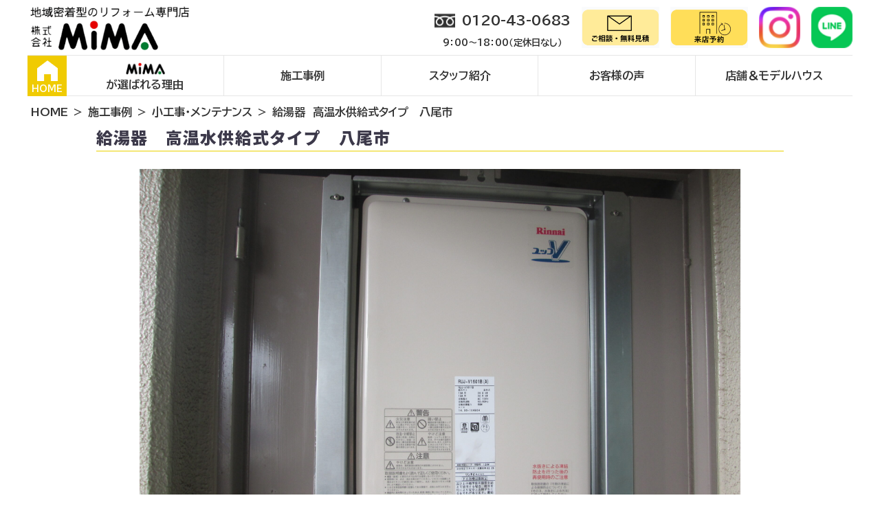

--- FILE ---
content_type: text/html; charset=UTF-8
request_url: https://e-mima.net/works/w_small-construction/%E7%B5%A6%E6%B9%AF%E5%99%A8%E3%80%80%E9%AB%98%E6%B8%A9%E6%B0%B4%E4%BE%9B%E7%B5%A6%E5%BC%8F%E3%82%BF%E3%82%A4%E3%83%97%E3%80%80%E5%85%AB%E5%B0%BE%E5%B8%82.html
body_size: 8886
content:

<!DOCTYPE html>
<html lang="ja">
<head>
    <!--Yahoo広告サイトジェネラルタグ 230803設置-->
    <script async src="https://s.yimg.jp/images/listing/tool/cv/ytag.js"></script>
    <script>
    window.yjDataLayer = window.yjDataLayer || [];
    function ytag() { yjDataLayer.push(arguments); }
    ytag({"type":"ycl_cookie"});
    </script>
    <!-- Google tag (gtag.js) -->
    <script async src="https://www.googletagmanager.com/gtag/js?id=G-S208L0YNF1"></script>
    <script>
      window.dataLayer = window.dataLayer || [];
      function gtag(){dataLayer.push(arguments);}
      gtag('js', new Date());

      gtag('config', 'G-S208L0YNF1');
    </script>
    <!-- clarity -->
    <script type="text/javascript">
    (function(c,l,a,r,i,t,y){
        c[a]=c[a]||function(){(c[a].q=c[a].q||[]).push(arguments)};
        t=l.createElement(r);t.async=1;t.src="https://www.clarity.ms/tag/"+i;
        y=l.getElementsByTagName(r)[0];y.parentNode.insertBefore(t,y);
    })(window, document, "clarity", "script", "rqxigx2ne6");
</script>
    <meta charset="UTF-8">
    <meta name="viewport" content="width=device-width, initial-scale=1.0">
	<meta name="description" content="ＲＵＪ－Ｖ１６０１Ｂ（Ａ）">
	<title>給湯器　高温水供給式タイプ　八尾市</title>
<link rel="stylesheet" href="/wp-content/themes/e-mima.net/css/dist/main.min.css?v=260116">
    <!-- fontawesome -->
    <link rel="stylesheet" href="https://use.fontawesome.com/releases/v5.15.4/css/all.css">
    <!-- <script src="https://kit.fontawesome.com/b99efef1e3.js" crossorigin="anonymous"></script> -->
    <!-- google fonts -->
    <link href="https://fonts.googleapis.com/css2?family=BIZ+UDPGothic:wght@700&family=Noto+Sans+JP:wght@900&display=swap" rel="stylesheet"> 
    <!-- slick -->
    <!-- <link rel="stylesheet" href="https://e-mima.net/wp-content/themes/e-mima.net/css/dist/slick-theme.css"> -->
    <!-- <link rel="stylesheet" href="https://e-mima.net/wp-content/themes/e-mima.net/css/dist/slick.css"> -->
    <!-- <link rel="stylesheet" href="https://e-mima.net/wp-content/themes/e-mima.net/css/dist/kcevents.css"> -->
    <link rel="icon" type="image/png" href="https://e-mima.net/wp-content/themes/e-mima.net/images/favi.png">
    <script src="https://ajax.googleapis.com/ajax/libs/jquery/3.6.0/jquery.min.js"></script>
    <script src="/wp-content/themes/e-mima.net/js/slick.min.js"></script>

    <!-- Global site tag (gtag.js) - Google Ads: 653863241 -->
    <script async src="https://www.googletagmanager.com/gtag/js?id=AW-653863241"></script>
    <script>
      window.dataLayer = window.dataLayer || [];
      function gtag(){dataLayer.push(arguments);}
      gtag('js', new Date());

      gtag('config', 'AW-653863241');
    </script>


<style id='global-styles-inline-css' type='text/css'>
:root{--wp--preset--aspect-ratio--square: 1;--wp--preset--aspect-ratio--4-3: 4/3;--wp--preset--aspect-ratio--3-4: 3/4;--wp--preset--aspect-ratio--3-2: 3/2;--wp--preset--aspect-ratio--2-3: 2/3;--wp--preset--aspect-ratio--16-9: 16/9;--wp--preset--aspect-ratio--9-16: 9/16;--wp--preset--color--black: #000000;--wp--preset--color--cyan-bluish-gray: #abb8c3;--wp--preset--color--white: #ffffff;--wp--preset--color--pale-pink: #f78da7;--wp--preset--color--vivid-red: #cf2e2e;--wp--preset--color--luminous-vivid-orange: #ff6900;--wp--preset--color--luminous-vivid-amber: #fcb900;--wp--preset--color--light-green-cyan: #7bdcb5;--wp--preset--color--vivid-green-cyan: #00d084;--wp--preset--color--pale-cyan-blue: #8ed1fc;--wp--preset--color--vivid-cyan-blue: #0693e3;--wp--preset--color--vivid-purple: #9b51e0;--wp--preset--gradient--vivid-cyan-blue-to-vivid-purple: linear-gradient(135deg,rgb(6,147,227) 0%,rgb(155,81,224) 100%);--wp--preset--gradient--light-green-cyan-to-vivid-green-cyan: linear-gradient(135deg,rgb(122,220,180) 0%,rgb(0,208,130) 100%);--wp--preset--gradient--luminous-vivid-amber-to-luminous-vivid-orange: linear-gradient(135deg,rgb(252,185,0) 0%,rgb(255,105,0) 100%);--wp--preset--gradient--luminous-vivid-orange-to-vivid-red: linear-gradient(135deg,rgb(255,105,0) 0%,rgb(207,46,46) 100%);--wp--preset--gradient--very-light-gray-to-cyan-bluish-gray: linear-gradient(135deg,rgb(238,238,238) 0%,rgb(169,184,195) 100%);--wp--preset--gradient--cool-to-warm-spectrum: linear-gradient(135deg,rgb(74,234,220) 0%,rgb(151,120,209) 20%,rgb(207,42,186) 40%,rgb(238,44,130) 60%,rgb(251,105,98) 80%,rgb(254,248,76) 100%);--wp--preset--gradient--blush-light-purple: linear-gradient(135deg,rgb(255,206,236) 0%,rgb(152,150,240) 100%);--wp--preset--gradient--blush-bordeaux: linear-gradient(135deg,rgb(254,205,165) 0%,rgb(254,45,45) 50%,rgb(107,0,62) 100%);--wp--preset--gradient--luminous-dusk: linear-gradient(135deg,rgb(255,203,112) 0%,rgb(199,81,192) 50%,rgb(65,88,208) 100%);--wp--preset--gradient--pale-ocean: linear-gradient(135deg,rgb(255,245,203) 0%,rgb(182,227,212) 50%,rgb(51,167,181) 100%);--wp--preset--gradient--electric-grass: linear-gradient(135deg,rgb(202,248,128) 0%,rgb(113,206,126) 100%);--wp--preset--gradient--midnight: linear-gradient(135deg,rgb(2,3,129) 0%,rgb(40,116,252) 100%);--wp--preset--font-size--small: 13px;--wp--preset--font-size--medium: 20px;--wp--preset--font-size--large: 36px;--wp--preset--font-size--x-large: 42px;--wp--preset--spacing--20: 0.44rem;--wp--preset--spacing--30: 0.67rem;--wp--preset--spacing--40: 1rem;--wp--preset--spacing--50: 1.5rem;--wp--preset--spacing--60: 2.25rem;--wp--preset--spacing--70: 3.38rem;--wp--preset--spacing--80: 5.06rem;--wp--preset--shadow--natural: 6px 6px 9px rgba(0, 0, 0, 0.2);--wp--preset--shadow--deep: 12px 12px 50px rgba(0, 0, 0, 0.4);--wp--preset--shadow--sharp: 6px 6px 0px rgba(0, 0, 0, 0.2);--wp--preset--shadow--outlined: 6px 6px 0px -3px rgb(255, 255, 255), 6px 6px rgb(0, 0, 0);--wp--preset--shadow--crisp: 6px 6px 0px rgb(0, 0, 0);}:where(.is-layout-flex){gap: 0.5em;}:where(.is-layout-grid){gap: 0.5em;}body .is-layout-flex{display: flex;}.is-layout-flex{flex-wrap: wrap;align-items: center;}.is-layout-flex > :is(*, div){margin: 0;}body .is-layout-grid{display: grid;}.is-layout-grid > :is(*, div){margin: 0;}:where(.wp-block-columns.is-layout-flex){gap: 2em;}:where(.wp-block-columns.is-layout-grid){gap: 2em;}:where(.wp-block-post-template.is-layout-flex){gap: 1.25em;}:where(.wp-block-post-template.is-layout-grid){gap: 1.25em;}.has-black-color{color: var(--wp--preset--color--black) !important;}.has-cyan-bluish-gray-color{color: var(--wp--preset--color--cyan-bluish-gray) !important;}.has-white-color{color: var(--wp--preset--color--white) !important;}.has-pale-pink-color{color: var(--wp--preset--color--pale-pink) !important;}.has-vivid-red-color{color: var(--wp--preset--color--vivid-red) !important;}.has-luminous-vivid-orange-color{color: var(--wp--preset--color--luminous-vivid-orange) !important;}.has-luminous-vivid-amber-color{color: var(--wp--preset--color--luminous-vivid-amber) !important;}.has-light-green-cyan-color{color: var(--wp--preset--color--light-green-cyan) !important;}.has-vivid-green-cyan-color{color: var(--wp--preset--color--vivid-green-cyan) !important;}.has-pale-cyan-blue-color{color: var(--wp--preset--color--pale-cyan-blue) !important;}.has-vivid-cyan-blue-color{color: var(--wp--preset--color--vivid-cyan-blue) !important;}.has-vivid-purple-color{color: var(--wp--preset--color--vivid-purple) !important;}.has-black-background-color{background-color: var(--wp--preset--color--black) !important;}.has-cyan-bluish-gray-background-color{background-color: var(--wp--preset--color--cyan-bluish-gray) !important;}.has-white-background-color{background-color: var(--wp--preset--color--white) !important;}.has-pale-pink-background-color{background-color: var(--wp--preset--color--pale-pink) !important;}.has-vivid-red-background-color{background-color: var(--wp--preset--color--vivid-red) !important;}.has-luminous-vivid-orange-background-color{background-color: var(--wp--preset--color--luminous-vivid-orange) !important;}.has-luminous-vivid-amber-background-color{background-color: var(--wp--preset--color--luminous-vivid-amber) !important;}.has-light-green-cyan-background-color{background-color: var(--wp--preset--color--light-green-cyan) !important;}.has-vivid-green-cyan-background-color{background-color: var(--wp--preset--color--vivid-green-cyan) !important;}.has-pale-cyan-blue-background-color{background-color: var(--wp--preset--color--pale-cyan-blue) !important;}.has-vivid-cyan-blue-background-color{background-color: var(--wp--preset--color--vivid-cyan-blue) !important;}.has-vivid-purple-background-color{background-color: var(--wp--preset--color--vivid-purple) !important;}.has-black-border-color{border-color: var(--wp--preset--color--black) !important;}.has-cyan-bluish-gray-border-color{border-color: var(--wp--preset--color--cyan-bluish-gray) !important;}.has-white-border-color{border-color: var(--wp--preset--color--white) !important;}.has-pale-pink-border-color{border-color: var(--wp--preset--color--pale-pink) !important;}.has-vivid-red-border-color{border-color: var(--wp--preset--color--vivid-red) !important;}.has-luminous-vivid-orange-border-color{border-color: var(--wp--preset--color--luminous-vivid-orange) !important;}.has-luminous-vivid-amber-border-color{border-color: var(--wp--preset--color--luminous-vivid-amber) !important;}.has-light-green-cyan-border-color{border-color: var(--wp--preset--color--light-green-cyan) !important;}.has-vivid-green-cyan-border-color{border-color: var(--wp--preset--color--vivid-green-cyan) !important;}.has-pale-cyan-blue-border-color{border-color: var(--wp--preset--color--pale-cyan-blue) !important;}.has-vivid-cyan-blue-border-color{border-color: var(--wp--preset--color--vivid-cyan-blue) !important;}.has-vivid-purple-border-color{border-color: var(--wp--preset--color--vivid-purple) !important;}.has-vivid-cyan-blue-to-vivid-purple-gradient-background{background: var(--wp--preset--gradient--vivid-cyan-blue-to-vivid-purple) !important;}.has-light-green-cyan-to-vivid-green-cyan-gradient-background{background: var(--wp--preset--gradient--light-green-cyan-to-vivid-green-cyan) !important;}.has-luminous-vivid-amber-to-luminous-vivid-orange-gradient-background{background: var(--wp--preset--gradient--luminous-vivid-amber-to-luminous-vivid-orange) !important;}.has-luminous-vivid-orange-to-vivid-red-gradient-background{background: var(--wp--preset--gradient--luminous-vivid-orange-to-vivid-red) !important;}.has-very-light-gray-to-cyan-bluish-gray-gradient-background{background: var(--wp--preset--gradient--very-light-gray-to-cyan-bluish-gray) !important;}.has-cool-to-warm-spectrum-gradient-background{background: var(--wp--preset--gradient--cool-to-warm-spectrum) !important;}.has-blush-light-purple-gradient-background{background: var(--wp--preset--gradient--blush-light-purple) !important;}.has-blush-bordeaux-gradient-background{background: var(--wp--preset--gradient--blush-bordeaux) !important;}.has-luminous-dusk-gradient-background{background: var(--wp--preset--gradient--luminous-dusk) !important;}.has-pale-ocean-gradient-background{background: var(--wp--preset--gradient--pale-ocean) !important;}.has-electric-grass-gradient-background{background: var(--wp--preset--gradient--electric-grass) !important;}.has-midnight-gradient-background{background: var(--wp--preset--gradient--midnight) !important;}.has-small-font-size{font-size: var(--wp--preset--font-size--small) !important;}.has-medium-font-size{font-size: var(--wp--preset--font-size--medium) !important;}.has-large-font-size{font-size: var(--wp--preset--font-size--large) !important;}.has-x-large-font-size{font-size: var(--wp--preset--font-size--x-large) !important;}
/*# sourceURL=global-styles-inline-css */
</style>
</head>
<meta name='robots' content='max-image-preview:large' />
<link rel="alternate" title="oEmbed (JSON)" type="application/json+oembed" href="https://e-mima.net/wp-json/oembed/1.0/embed?url=https%3A%2F%2Fe-mima.net%2Fworks%2Fw_small-construction%2F%25e7%25b5%25a6%25e6%25b9%25af%25e5%2599%25a8%25e3%2580%2580%25e9%25ab%2598%25e6%25b8%25a9%25e6%25b0%25b4%25e4%25be%259b%25e7%25b5%25a6%25e5%25bc%258f%25e3%2582%25bf%25e3%2582%25a4%25e3%2583%2597%25e3%2580%2580%25e5%2585%25ab%25e5%25b0%25be%25e5%25b8%2582.html" />
<link rel="alternate" title="oEmbed (XML)" type="text/xml+oembed" href="https://e-mima.net/wp-json/oembed/1.0/embed?url=https%3A%2F%2Fe-mima.net%2Fworks%2Fw_small-construction%2F%25e7%25b5%25a6%25e6%25b9%25af%25e5%2599%25a8%25e3%2580%2580%25e9%25ab%2598%25e6%25b8%25a9%25e6%25b0%25b4%25e4%25be%259b%25e7%25b5%25a6%25e5%25bc%258f%25e3%2582%25bf%25e3%2582%25a4%25e3%2583%2597%25e3%2580%2580%25e5%2585%25ab%25e5%25b0%25be%25e5%25b8%2582.html&#038;format=xml" />
<style id='wp-img-auto-sizes-contain-inline-css' type='text/css'>
img:is([sizes=auto i],[sizes^="auto," i]){contain-intrinsic-size:3000px 1500px}
/*# sourceURL=wp-img-auto-sizes-contain-inline-css */
</style>
<link rel='stylesheet' id='sbi_styles-css' href='https://e-mima.net/wp-content/plugins/instagram-feed/css/sbi-styles.min.css?ver=6.6.1' type='text/css' media='all' />
<style id='wp-emoji-styles-inline-css' type='text/css'>

	img.wp-smiley, img.emoji {
		display: inline !important;
		border: none !important;
		box-shadow: none !important;
		height: 1em !important;
		width: 1em !important;
		margin: 0 0.07em !important;
		vertical-align: -0.1em !important;
		background: none !important;
		padding: 0 !important;
	}
/*# sourceURL=wp-emoji-styles-inline-css */
</style>
<style id='wp-block-library-inline-css' type='text/css'>
:root{--wp-block-synced-color:#7a00df;--wp-block-synced-color--rgb:122,0,223;--wp-bound-block-color:var(--wp-block-synced-color);--wp-editor-canvas-background:#ddd;--wp-admin-theme-color:#007cba;--wp-admin-theme-color--rgb:0,124,186;--wp-admin-theme-color-darker-10:#006ba1;--wp-admin-theme-color-darker-10--rgb:0,107,160.5;--wp-admin-theme-color-darker-20:#005a87;--wp-admin-theme-color-darker-20--rgb:0,90,135;--wp-admin-border-width-focus:2px}@media (min-resolution:192dpi){:root{--wp-admin-border-width-focus:1.5px}}.wp-element-button{cursor:pointer}:root .has-very-light-gray-background-color{background-color:#eee}:root .has-very-dark-gray-background-color{background-color:#313131}:root .has-very-light-gray-color{color:#eee}:root .has-very-dark-gray-color{color:#313131}:root .has-vivid-green-cyan-to-vivid-cyan-blue-gradient-background{background:linear-gradient(135deg,#00d084,#0693e3)}:root .has-purple-crush-gradient-background{background:linear-gradient(135deg,#34e2e4,#4721fb 50%,#ab1dfe)}:root .has-hazy-dawn-gradient-background{background:linear-gradient(135deg,#faaca8,#dad0ec)}:root .has-subdued-olive-gradient-background{background:linear-gradient(135deg,#fafae1,#67a671)}:root .has-atomic-cream-gradient-background{background:linear-gradient(135deg,#fdd79a,#004a59)}:root .has-nightshade-gradient-background{background:linear-gradient(135deg,#330968,#31cdcf)}:root .has-midnight-gradient-background{background:linear-gradient(135deg,#020381,#2874fc)}:root{--wp--preset--font-size--normal:16px;--wp--preset--font-size--huge:42px}.has-regular-font-size{font-size:1em}.has-larger-font-size{font-size:2.625em}.has-normal-font-size{font-size:var(--wp--preset--font-size--normal)}.has-huge-font-size{font-size:var(--wp--preset--font-size--huge)}.has-text-align-center{text-align:center}.has-text-align-left{text-align:left}.has-text-align-right{text-align:right}.has-fit-text{white-space:nowrap!important}#end-resizable-editor-section{display:none}.aligncenter{clear:both}.items-justified-left{justify-content:flex-start}.items-justified-center{justify-content:center}.items-justified-right{justify-content:flex-end}.items-justified-space-between{justify-content:space-between}.screen-reader-text{border:0;clip-path:inset(50%);height:1px;margin:-1px;overflow:hidden;padding:0;position:absolute;width:1px;word-wrap:normal!important}.screen-reader-text:focus{background-color:#ddd;clip-path:none;color:#444;display:block;font-size:1em;height:auto;left:5px;line-height:normal;padding:15px 23px 14px;text-decoration:none;top:5px;width:auto;z-index:100000}html :where(.has-border-color){border-style:solid}html :where([style*=border-top-color]){border-top-style:solid}html :where([style*=border-right-color]){border-right-style:solid}html :where([style*=border-bottom-color]){border-bottom-style:solid}html :where([style*=border-left-color]){border-left-style:solid}html :where([style*=border-width]){border-style:solid}html :where([style*=border-top-width]){border-top-style:solid}html :where([style*=border-right-width]){border-right-style:solid}html :where([style*=border-bottom-width]){border-bottom-style:solid}html :where([style*=border-left-width]){border-left-style:solid}html :where(img[class*=wp-image-]){height:auto;max-width:100%}:where(figure){margin:0 0 1em}html :where(.is-position-sticky){--wp-admin--admin-bar--position-offset:var(--wp-admin--admin-bar--height,0px)}@media screen and (max-width:600px){html :where(.is-position-sticky){--wp-admin--admin-bar--position-offset:0px}}
/*wp_block_styles_on_demand_placeholder:6973e5f931d2f*/
/*# sourceURL=wp-block-library-inline-css */
</style>
<style id='classic-theme-styles-inline-css' type='text/css'>
/*! This file is auto-generated */
.wp-block-button__link{color:#fff;background-color:#32373c;border-radius:9999px;box-shadow:none;text-decoration:none;padding:calc(.667em + 2px) calc(1.333em + 2px);font-size:1.125em}.wp-block-file__button{background:#32373c;color:#fff;text-decoration:none}
/*# sourceURL=/wp-includes/css/classic-themes.min.css */
</style>
<link rel='stylesheet' id='grw-public-main-css-css' href='https://e-mima.net/wp-content/plugins/widget-google-reviews/assets/css/public-main.css?ver=4.2' type='text/css' media='all' />
<link rel='stylesheet' id='xo-slider-css' href='https://e-mima.net/wp-content/plugins/xo-liteslider/css/base.min.css?ver=3.7.5' type='text/css' media='all' />
<link rel='stylesheet' id='xo-swiper-css' href='https://e-mima.net/wp-content/plugins/xo-liteslider/assets/vendor/swiper8/swiper-bundle.min.css?ver=3.7.5' type='text/css' media='all' />
<script type="text/javascript" defer="defer" src="https://e-mima.net/wp-content/plugins/widget-google-reviews/assets/js/public-main.js?ver=4.2" id="grw-public-main-js-js"></script>
<link rel="https://api.w.org/" href="https://e-mima.net/wp-json/" /><link rel="alternate" title="JSON" type="application/json" href="https://e-mima.net/wp-json/wp/v2/posts/18447" /><link rel="EditURI" type="application/rsd+xml" title="RSD" href="https://e-mima.net/xmlrpc.php?rsd" />
<meta name="generator" content="WordPress 6.9" />
<link rel="canonical" href="https://e-mima.net/works/w_small-construction/%e7%b5%a6%e6%b9%af%e5%99%a8%e3%80%80%e9%ab%98%e6%b8%a9%e6%b0%b4%e4%be%9b%e7%b5%a6%e5%bc%8f%e3%82%bf%e3%82%a4%e3%83%97%e3%80%80%e5%85%ab%e5%b0%be%e5%b8%82.html" />
<link rel='shortlink' href='https://e-mima.net/?p=18447' />
<body>

    <header>
        <div class="header">
            <div class="header-container">
                <h1><a href="/"><img src="/wp-content/themes/e-mima.net/images/header-logo.png" alt="株式会社MIMA"></a></h1>
                <div class="header-link">
                    <a href="tel:0120430683">
                        <div class="free-dial">
                            <img src="/wp-content/themes/e-mima.net/images/free-dial.png" alt="">
                            <p>0120-43-0683</p>
                        </div>
                        <span>9：00～18：00（定休日なし）</span>
                    </a>
                    <a href="/contact"><img src="/wp-content/themes/e-mima.net/images/header-contact.png" alt=""></a>
                    <a href="https://www.ie-miru.jp/cms/yoyaku/mima/events/32368" target="_blank"><img src="/wp-content/themes/e-mima.net/images/header-reservation.png" alt=""></a>
                    <a href="https://www.instagram.com/mima_smile_/" target="_blank"><img src="/wp-content/themes/e-mima.net/images/logo_instagram.png" alt=""></a>
                    <a href="https://page.line.me/yqg1054d?openQrModal=true"><img src="/wp-content/themes/e-mima.net/images/LINE.png" alt=""></a>
                </div>
            </div>
        </div>
        <nav class="nav-pc">                
            <a href="/" class="HOME"><img src="/wp-content/themes/e-mima.net/images/HOME.png" alt="">HOME</a>
            <ul>
                <li><a href="/prejudice"><div><img src="/wp-content/themes/e-mima.net/images/mima.PNG" alt=""><p>が選ばれる理由</p></div></a></li>
                <li><a href="/works">施工事例</a></li>
                <li><a href="/staff">スタッフ紹介</a></li>
                <li><a href="/voice">お客様の声</a></li>
                <li><a href="/shop_modelhouse">店舗＆モデルハウス</a></li>
            </ul>
        </nav>
        <div class="header-sp">
            <div class="header-sp-top">
                <h1><a href="/"><img src="/wp-content/themes/e-mima.net/images/header-logo.png" alt=""></a></h1>
                <div class="header-sp-right">
                    <a href="tel:0120430683">
                        <img src="/wp-content/themes/e-mima.net/images/phone.png" alt=""><p>電話する</p>
                    </a>
                    <a href="https://www.ie-miru.jp/cms/yoyaku/mima/events/32368">
                        <img src="/wp-content/themes/e-mima.net/images/reserve-icon.png" alt=""><p>来店予約</p>
                    </a>
                    <div class="hamburger">
                        <span></span>
                        <span></span>
                        <span></span>
                        <!-- <p>MENU</p> -->
                    </div>
                </div>
            </div>
            <nav class="nav-sp">
                <!--
                <div class="link-sp">
                    <a href="/contact"><img src="/wp-content/themes/e-mima.net/images/header-contact.png" alt=""></a>
                    <a href="https://www.ie-miru.jp/cms/yoyaku/mima/events/32368" target="_blank" ><img src="/wp-content/themes/e-mima.net/images/header-reservation.png" alt=""></a>
                </div>
                -->
                <ul>
                    <li><a href="/">トップページ</a></li>
                    <li><a href="/prejudice">選ばれる理由</a></li>
                    <li><a href="/works">施工事例</a></li>
                    <li><a href="/voice">お客様の声</a></li>
                    <li><a href="/event">イベント情報</a></li>
                    <li><a href="/shop_modelhouse">店舗＆モデルハウス紹介</a></li>
                    <li><a href="/staff">スタッフ紹介</a></li>
                    <li><a href="/flow">リフォームの流れ</a></li>
                    <li><a href="/topics">お知らせ</a></li>
                    <li><a href="/company-2">会社概要</a></li>
                </ul>
                <div class="sp-link-area">
                    <div class="link-sp">
                        <a href="/contact"><img src="/wp-content/themes/e-mima.net/images/header-contact.png" alt=""></a>
                    </div>
                    <div class="sns">
                        <a href="https://www.instagram.com/mima_smile_/" target="_blank"><img src="/wp-content/themes/e-mima.net/images/logo_instagram.png" alt=""></a>
                        <a href="https://page.line.me/yqg1054d?openQrModal=true" target="_blank"><img src="/wp-content/themes/e-mima.net/images/LINE.png" alt=""></a>
                        <a href="https://www.youtube.com/@mima8131" target="_blank"><img src="/wp-content/themes/e-mima.net/images/youtubelogo.png" alt=""></a>
                    </div>
                </div>
            </nav>
        </div>
    </header>

    <main>    
            <ol class="bread-crumbs container-box">
                <li class="bread-crumbs-item"><a href="/">HOME</a></li>

                <li class="bread-crumbs-item category"><a href="/works">施工事例</a></li>
    
                <li class="bread-crumbs-item category"><a href="/works/w_small-construction/">小工事・メンテナンス</a></li>
                <li class="bread-crumbs-item post-title">給湯器　高温水供給式タイプ　八尾市</li>

            </ol>

    <section class="lower-page-root-section">
        <h1 class="lower-category-root-header">給湯器　高温水供給式タイプ　八尾市</h1>
        
<!-- wp:group -->
<div class="wp-block-group" id="navi-0">
	<div class="wp-block-group__inner-container">

<!-- wp:image {"id":18448,"sizeSlug":"full"} -->
<figure class="wp-block-image size-full">
	<img class="wp-image-18448" src="https://www.e-mima.net/wp-content/uploads/2014/06/9c15dde8431c14e2f71f434729e8f812-scaled.jpg" alt="">
</figure>
<!-- /wp:image -->


	</div>
</div>
<!-- /wp:group -->


<!-- wp:group -->
<div class="wp-block-group" id="navi-1">
	<div class="wp-block-group__inner-container">
		<!-- wp:html -->
		高温水供給式タイプは
追い炊き機能がなくてもお好みの湯温に調整できます。
		<!-- /wp:html -->

	</div>
</div>
<!-- /wp:group -->


<!-- wp:group {"className":"horizontal"} -->
<div class="wp-block-group horizontal" id="navi-2">
	<div class="wp-block-group__inner-container">
		<!-- wp:columns {"className":"before-after"} -->
		<div class="wp-block-columns before-after">
			<!-- wp:column {"className":"before"} -->
			<div class="wp-block-column before">
<!-- wp:image {"id":18450,"sizeSlug":"full"} -->
<figure class="wp-block-image size-full">
	<img class="wp-image-18450" src="https://www.e-mima.net/wp-content/uploads/2014/06/ddd06e52daf61cb8db91f6671d9271d7-scaled.jpg" alt="">
</figure>
<!-- /wp:image -->
		<!-- wp:html -->
		取替前の給湯器です。
		<!-- /wp:html --></div>
			<!-- /wp:column -->
			<!-- wp:column {"className":before-after-icon""} -->
			<div class="wp-block-column before-after-icon">
			</div>
			<!-- /wp:column -->
			<!-- wp:column {"className":"after"} -->
			<div class="wp-block-column after">
<!-- wp:image {"id":18448,"sizeSlug":"full"} -->
<figure class="wp-block-image size-full">
	<img class="wp-image-18448" src="https://www.e-mima.net/wp-content/uploads/2014/06/9c15dde8431c14e2f71f434729e8f812-scaled.jpg" alt="">
</figure>
<!-- /wp:image -->
		<!-- wp:html -->
		このタイプの給湯器は後方排気になります。<br>
給湯器の後ろでで給湯器本体と、外に繋がる排気ダクトを接続しています。<br>
枠も新しくなりました。
		<!-- /wp:html --></div>
			<!-- /wp:column -->
			</div>
		<!-- /wp:columns -->
				
	</div>
</div>
<!-- /wp:group -->
 
    </section><div class="works-banner">
    <a href="/contact"><img src="/wp-content/themes/e-mima.net/images/header-contact.png" alt=""></a>
    <a href="https://www.ie-miru.jp/cms/yoyaku/mima/events/32368" target="_blank"><img src="/wp-content/themes/e-mima.net/images/header-reservation.png" alt=""></a>
</div>        </main>
<footer>

    <div class="footer-top">
        <div class="footer-container">
            <a href="tel:0120430683" class="footer-tel"><img src="/wp-content/themes/e-mima.net/images/footer.png" alt=""></a>
            <div class="footer-list">
                <ul>
                    <!-- <li><a href="/">トップページ</a></li> -->
                    <li><a href="/event">イベント情報</a></li>
                    <li><a href="/works">施工事例</a></li>
                    <li><a href="/flow">リフォームの流れ</a></li>
                    <li><a href="/prejudice">選ばれる理由</a></li>
                    <li><a href="/shop_modelhouse">店舗＆モデルハウス紹介</a></li>
                    <li><a href="/sitemap">サイトマップ</a></li>
                </ul>
                <ul>
                    <li><a href="/staff">スタッフ紹介</a></li>
                    <li><a href="/voice">お客様の声</a></li>
                    <li><a href="/topics">お知らせ</a></li>
                    <li><a href="/faq">よくある質問</a></li>
                    <li><a href="/company-2">会社概要</a></li>
                    <li><a href="/privacy">プライバシーポリシー</a></li>
                </ul>
            </div>
        </div>
    </div>
    <div class="footer-bottom">
        <small><p>&copy;MIMA</p></small>
    </div>
</footer><script type="speculationrules">
{"prefetch":[{"source":"document","where":{"and":[{"href_matches":"/*"},{"not":{"href_matches":["/wp-*.php","/wp-admin/*","/wp-content/uploads/*","/wp-content/*","/wp-content/plugins/*","/wp-content/themes/e-mima.net/*","/*\\?(.+)"]}},{"not":{"selector_matches":"a[rel~=\"nofollow\"]"}},{"not":{"selector_matches":".no-prefetch, .no-prefetch a"}}]},"eagerness":"conservative"}]}
</script>
<!-- YouTube Feeds JS -->
<script type="text/javascript">

</script>
<!-- Instagram Feed JS -->
<script type="text/javascript">
var sbiajaxurl = "https://e-mima.net/wp-admin/admin-ajax.php";
</script>
<script id="wp-emoji-settings" type="application/json">
{"baseUrl":"https://s.w.org/images/core/emoji/17.0.2/72x72/","ext":".png","svgUrl":"https://s.w.org/images/core/emoji/17.0.2/svg/","svgExt":".svg","source":{"concatemoji":"https://e-mima.net/wp-includes/js/wp-emoji-release.min.js?ver=6.9"}}
</script>
<script type="module">
/* <![CDATA[ */
/*! This file is auto-generated */
const a=JSON.parse(document.getElementById("wp-emoji-settings").textContent),o=(window._wpemojiSettings=a,"wpEmojiSettingsSupports"),s=["flag","emoji"];function i(e){try{var t={supportTests:e,timestamp:(new Date).valueOf()};sessionStorage.setItem(o,JSON.stringify(t))}catch(e){}}function c(e,t,n){e.clearRect(0,0,e.canvas.width,e.canvas.height),e.fillText(t,0,0);t=new Uint32Array(e.getImageData(0,0,e.canvas.width,e.canvas.height).data);e.clearRect(0,0,e.canvas.width,e.canvas.height),e.fillText(n,0,0);const a=new Uint32Array(e.getImageData(0,0,e.canvas.width,e.canvas.height).data);return t.every((e,t)=>e===a[t])}function p(e,t){e.clearRect(0,0,e.canvas.width,e.canvas.height),e.fillText(t,0,0);var n=e.getImageData(16,16,1,1);for(let e=0;e<n.data.length;e++)if(0!==n.data[e])return!1;return!0}function u(e,t,n,a){switch(t){case"flag":return n(e,"\ud83c\udff3\ufe0f\u200d\u26a7\ufe0f","\ud83c\udff3\ufe0f\u200b\u26a7\ufe0f")?!1:!n(e,"\ud83c\udde8\ud83c\uddf6","\ud83c\udde8\u200b\ud83c\uddf6")&&!n(e,"\ud83c\udff4\udb40\udc67\udb40\udc62\udb40\udc65\udb40\udc6e\udb40\udc67\udb40\udc7f","\ud83c\udff4\u200b\udb40\udc67\u200b\udb40\udc62\u200b\udb40\udc65\u200b\udb40\udc6e\u200b\udb40\udc67\u200b\udb40\udc7f");case"emoji":return!a(e,"\ud83e\u1fac8")}return!1}function f(e,t,n,a){let r;const o=(r="undefined"!=typeof WorkerGlobalScope&&self instanceof WorkerGlobalScope?new OffscreenCanvas(300,150):document.createElement("canvas")).getContext("2d",{willReadFrequently:!0}),s=(o.textBaseline="top",o.font="600 32px Arial",{});return e.forEach(e=>{s[e]=t(o,e,n,a)}),s}function r(e){var t=document.createElement("script");t.src=e,t.defer=!0,document.head.appendChild(t)}a.supports={everything:!0,everythingExceptFlag:!0},new Promise(t=>{let n=function(){try{var e=JSON.parse(sessionStorage.getItem(o));if("object"==typeof e&&"number"==typeof e.timestamp&&(new Date).valueOf()<e.timestamp+604800&&"object"==typeof e.supportTests)return e.supportTests}catch(e){}return null}();if(!n){if("undefined"!=typeof Worker&&"undefined"!=typeof OffscreenCanvas&&"undefined"!=typeof URL&&URL.createObjectURL&&"undefined"!=typeof Blob)try{var e="postMessage("+f.toString()+"("+[JSON.stringify(s),u.toString(),c.toString(),p.toString()].join(",")+"));",a=new Blob([e],{type:"text/javascript"});const r=new Worker(URL.createObjectURL(a),{name:"wpTestEmojiSupports"});return void(r.onmessage=e=>{i(n=e.data),r.terminate(),t(n)})}catch(e){}i(n=f(s,u,c,p))}t(n)}).then(e=>{for(const n in e)a.supports[n]=e[n],a.supports.everything=a.supports.everything&&a.supports[n],"flag"!==n&&(a.supports.everythingExceptFlag=a.supports.everythingExceptFlag&&a.supports[n]);var t;a.supports.everythingExceptFlag=a.supports.everythingExceptFlag&&!a.supports.flag,a.supports.everything||((t=a.source||{}).concatemoji?r(t.concatemoji):t.wpemoji&&t.twemoji&&(r(t.twemoji),r(t.wpemoji)))});
//# sourceURL=https://e-mima.net/wp-includes/js/wp-emoji-loader.min.js
/* ]]> */
</script>

<!-- KengakuCloudイベント埋込用スクリプト START -->
<script src="https://cdn.jsdelivr.net/npm/es6-promise@4/dist/es6-promise.auto.min.js"></script>
<script src="https://cdn.jsdelivr.net/npm/vue@2.5.16"></script>
<script src="https://unpkg.com/axios@1.0.0/dist/axios.min.js"></script>
<script src="https://cdn.jsdelivr.net/npm/vue-simple-spinner@1.2.8/dist/vue-simple-spinner.min.js"></script>
<script type="application/javascript" src="/wp-content/themes/e-mima.net/js/kcevents.js"></script>
<!-- KengakuCloudイベント埋込用スクリプト END -->

<script src="/wp-content/themes/e-mima.net/js/script.js"></script>

<script src='https://www.ie-miru.jp/cms/yoyaku/mima/inquiry/new.js?frame=true'></script>

</body>
</html>

--- FILE ---
content_type: text/css
request_url: https://e-mima.net/wp-content/themes/e-mima.net/css/dist/main.min.css?v=260116
body_size: 29159
content:
html,body,div,span,object,iframe,h1,h2,h3,h4,h5,h6,p,blockquote,pre,abbr,address,cite,code,del,dfn,em,img,ins,kbd,q,samp,small,strong,sub,sup,var,b,i,dl,dt,dd,ol,ul,li,fieldset,form,label,legend,table,caption,tbody,tfoot,thead,tr,th,td,article,aside,canvas,details,figcaption,figure,footer,header,hgroup,menu,nav,section,summary,time,mark,audio,video{margin:0;padding:0;border:0}*,*::before,*::after{box-sizing:border-box}ul,ol{list-style:none}a{color:#303030;text-decoration:none}a:hover,a:active{color:#303030;text-decoration:none}a:hover{opacity:.5;transition:opacity .2s}a img:hover{transition:opacity .2s}img{display:block;max-width:100%;height:auto;margin:0 auto;image-rendering:-webkit-optimize-contrast}img[src*=\/smileys\/]{display:inline;width:auto;vertical-align:middle}.hidden{display:none !important}.less-border{border:none !important}html{font-size:10px}body{font:normal normal 1.6rem/1.6 "BIZ UDPGothic",sans-serif;color:#303030}@media screen and (min-width: 767px){header{position:fixed;top:0;width:100%;background-color:#fff;z-index:10000}}header .header{padding:0 20px}@media screen and (max-width:766px){header .header{display:none}}header .header .header-container{max-width:1200px;margin:0 auto;display:flex;justify-content:space-between}header .header .header-container h1{height:80px}header .header .header-container h1 img{height:100%}header .header .header-container .header-link{display:flex;align-items:center}header .header .header-container .header-link .free-dial{display:flex;padding-top:5px}header .header .header-container .header-link a{height:60px;margin-left:1em;text-align:center}header .header .header-container .header-link a:first-child{font-size:1.2em;font-weight:bolder;position:relative}header .header .header-container .header-link a:first-child span{font-size:.7em}header .header .header-container .header-link a:first-child img{width:30px;display:inline;margin-right:10px}header .header .header-container .header-link a img{height:100%}header .header .header-container .header-link a:nth-child(4),header .header .header-container .header-link a:last-child{height:60px}header .nav-pc{max-width:1200px;display:flex;justify-content:left;margin:0 auto;height:60px;border-top:#e6e6e6 1px solid}@media screen and (max-width:766px){header .nav-pc{display:none}}header .nav-pc .HOME{background-color:#f0cb02;width:60px;text-align:center;font-size:.8em;color:#fff}header .nav-pc .HOME img:first-child{width:30px;margin:7px auto 2px}header .nav-pc ul{display:flex;justify-content:space-around;width:100%;background-color:#fff;border-bottom:#e6e6e6 1px solid}header .nav-pc ul li{flex:1;border-right:#e6e6e6 1px solid}header .nav-pc ul li:first-child a{padding-top:7px}header .nav-pc ul li:first-child a img{width:60px}header .nav-pc ul li:not(:first-child) a{padding-top:17px}header .nav-pc ul li:last-child{border-right:none}header .nav-pc ul li div{display:flex;flex-direction:column;justify-content:center;align-items:center}header .nav-pc ul li a{display:block;width:100%;height:100%;text-align:center}header .nav-pc ul li a img:hover{opacity:1}header .header-sp{display:none}@media screen and (max-width:766px){header .header-sp{display:block;position:fixed;top:0;width:100%;background-color:#fff;z-index:500}header .header-sp .header-sp-top{height:60px;display:flex;justify-content:space-between;width:100%;background-color:#fff;border-bottom:#e6e6e6 1px solid}header .header-sp .header-sp-top h1{height:100%;margin-left:5px}header .header-sp .header-sp-top h1 a img{height:100%}header .header-sp .header-sp-top .header-sp-right{display:flex}header .header-sp .header-sp-top .header-sp-right a{width:50px;height:50px;margin:5px 5px 0 0;background-color:#fce45e;border-radius:5px}header .header-sp .header-sp-top .header-sp-right a img{width:23px;margin:5px 15px 2px}header .header-sp .header-sp-top .header-sp-right a p{font-size:.7em;text-align:center}header .header-sp .header-sp-top .header-sp-right .hamburger{width:50px;height:50px;margin:5px 5px 0 0;background-color:#fce45e;border-radius:5px;position:relative;cursor:pointer}header .header-sp .header-sp-top .header-sp-right .hamburger span{position:absolute;width:28px;height:2px;background-color:#303030;left:11px;transition:all .3s}header .header-sp .header-sp-top .header-sp-right .hamburger span:first-child{top:8px}header .header-sp .header-sp-top .header-sp-right .hamburger span:nth-child(2){top:16px}header .header-sp .header-sp-top .header-sp-right .hamburger span:nth-child(3){top:24px}header .header-sp .header-sp-top .header-sp-right .hamburger span:nth-child(3)::after{content:"メニュー";font-size:.7em;position:absolute;width:50px;top:6px;left:-6px}header .header-sp .header-sp-top .header-sp-right .hamburger.active span:first-child{top:12px;left:11px;transform:translateY(6px) rotate(-45deg)}header .header-sp .header-sp-top .header-sp-right .hamburger.active span:nth-child(2){opacity:0}header .header-sp .header-sp-top .header-sp-right .hamburger.active span:nth-child(3){top:24px;left:11px;transform:translateY(-6px) rotate(45deg)}header .header-sp .header-sp-top .header-sp-right .hamburger.active span:nth-child(3)::after{content:"閉じる";transform:translateY(0) rotate(-45deg);top:-1px;left:10px}header .header-sp .header-sp-top .header-sp-right .hamburger p{margin:30px 6px;font-size:.8em}header .header-sp .nav-sp{position:absolute;background-color:#fff;top:60px;opacity:0;transition:opacity .3s linear;transition:.3s;pointer-events:none}header .header-sp .nav-sp.open{opacity:1;pointer-events:auto;transition:.3s;width:100%}header .header-sp .nav-sp ul{width:85%;margin:1em auto}header .header-sp .nav-sp ul li{padding:5px 0;border-bottom:#f3e778 2px dotted;position:relative}header .header-sp .nav-sp ul li::after{content:"";display:block;width:8px;height:8px;background-color:#397bb6;clip-path:polygon(8px 50%, 0% 0%, 0% 8px);position:absolute;right:5px;top:50%;transform:translateY(-50%)}header .header-sp .nav-sp .sp-link-area{display:flex;gap:.5em;margin:0 auto 1em;align-items:center}header .header-sp .nav-sp .sp-link-area .link-sp{width:40%;margin:0 auto}header .header-sp .nav-sp .sp-link-area .sns{display:flex;justify-content:space-around;width:50%;margin:0 auto}}.sidebar{width:240px;margin:0 2em 0 0;flex:0 0 240px}@media screen and (max-width:766px){.sidebar{display:none}}.sidebar .sidebar-box{margin:1em 0}.sidebar .sidebar-box .sidebar-box-title{padding:.4em 0;display:flex;align-items:center;flex-direction:column;color:#f0cb02;font-size:14px;font-weight:bold;background:#e4e4e4}.sidebar .sidebar-box .sidebar-box-title::before{content:attr(data-en-title);display:block;color:#303030;font-size:clamp(14px,3vw,23px);text-align:center;text-transform:uppercase}.sidebar .sidebar-box .banner-item{margin:.5em 0}.sidebar .sidebar-box .link-list .link-item{border-bottom:#ddd 1px solid;padding:.4em 0}.sidebar .sidebar-box .link-list .link-item a{margin:0 0 0 .5em;display:flex;justify-content:flex-start;align-items:center}.sidebar .sidebar-box .link-list .link-item a::before{background:rgba(0,0,0,0) url([data-uri]) center center/contain no-repeat;content:"";width:12px;height:12px;flex:0 0 12px;margin:0 .3em}footer{border-top:#e6e6e6 1px solid}footer .footer-top{background-color:#fff;padding:40px 20px 10px}@media screen and (max-width:766px){footer .footer-top{padding:40px 0 10px}}footer .footer-top .footer-container{max-width:1000px;margin:0 auto;display:flex;align-items:start}@media screen and (max-width:766px){footer .footer-top .footer-container{flex-direction:column;width:92%;margin:0 auto}}footer .footer-top .footer-container .footer-tel{width:40%}@media screen and (min-width: 767px){footer .footer-top .footer-container .footer-tel{pointer-events:none}}@media screen and (max-width:766px){footer .footer-top .footer-container .footer-tel{width:100%}}footer .footer-top .footer-container .footer-list{display:flex;width:60%}@media screen and (max-width:766px){footer .footer-top .footer-container .footer-list{width:100%;justify-content:space-around}}footer .footer-top .footer-container .footer-list ul{margin-left:20%}@media screen and (max-width:766px){footer .footer-top .footer-container .footer-list ul{margin:20px 0 0 5px;font-size:.8em}}@media screen and (max-width:766px){footer .footer-top .footer-container .footer-list ul:last-child{margin-left:50px}}footer .footer-top .footer-container .footer-list ul li{margin-bottom:15px}footer .footer-top .footer-container .footer-list ul li::before{margin-right:10px;content:"";display:inline-block;width:6px;height:8px;background-color:#397bb6;clip-path:polygon(6px 50%, 0% 0%, 0% 8px);transform:translateY(-2px)}footer .footer-bottom{background-color:#fff;padding:10px 0;color:#3c394a;text-align:center}body{margin-top:141px}@media screen and (max-width:766px){body{margin-top:60px}}.section-title{text-align:center;font-size:2.3em;letter-spacing:.1em;margin-bottom:40px;font-family:"Noto Sans JP",sans-serif !important}@media screen and (max-width:766px){.section-title{font-size:2em;letter-spacing:normal;margin-bottom:20px}}@media screen and (max-width:766px){.mv-slider{display:none}}.mv-slider .xo-slider .swiper{padding-bottom:60px}.mv-slider .xo-slider .swiper .swiper-pagination{display:flex;gap:15px;justify-content:center;bottom:30px}.mv-slider .xo-slider .swiper .swiper-pagination-white{--swiper-pagination-color: #f0cb02}.mv-slider .xo-slider .swiper .swiper-pagination-white .swiper-pagination-bullet{width:15px;height:15px;opacity:.3}.mv-slider .xo-slider .swiper .swiper-pagination-white .swiper-pagination-bullet.swiper-pagination-bullet-active{opacity:1}.mv-slider-sp{display:none}@media screen and (max-width:766px){.mv-slider-sp{display:block}.mv-slider-sp .xo-slider .swiper{padding-bottom:32px}.mv-slider-sp .xo-slider .swiper .swiper-pagination{display:flex;gap:10px;justify-content:center;bottom:13px}.mv-slider-sp .xo-slider .swiper .swiper-pagination-white{--swiper-pagination-color: #f0cb02}.mv-slider-sp .xo-slider .swiper .swiper-pagination-white .swiper-pagination-bullet{width:12px;height:12px;opacity:.3}.mv-slider-sp .xo-slider .swiper .swiper-pagination-white .swiper-pagination-bullet.swiper-pagination-bullet-active{opacity:1}}.top-contact{padding:40px 20px;background-image:url(/wp-content/themes/e-mima.net/images/background.png);background-size:cover;background-position:30% 20%}@media screen and (max-width:766px){.top-contact{padding:20px 0}}.top-contact .contact-container{max-width:1000px;margin:0 auto;display:flex;align-items:end;gap:2em}@media screen and (max-width:766px){.top-contact .contact-container{flex-direction:column;gap:1.5em}}.top-contact .contact-container .left{width:50%;display:flex;flex-direction:column;align-items:center;padding-bottom:15px}@media screen and (max-width:766px){.top-contact .contact-container .left{width:100%;padding:0}}.top-contact .contact-container .left .title{display:flex;align-items:center}.top-contact .contact-container .left .title .section-title{margin-bottom:0;font-size:1.7em}@media screen and (max-width:766px){.top-contact .contact-container .left .title .section-title{font-size:1.4em}}.top-contact .contact-container .left .title .section-title span{font-size:.8em}.top-contact .contact-container .left .title img{max-width:100px}@media screen and (max-width:766px){.top-contact .contact-container .left .title img{max-width:50px}}@media screen and (min-width: 767px){.top-contact .contact-container .left a{pointer-events:none}}.top-contact .contact-container a{width:100%}@media screen and (max-width:766px){.top-contact .contact-container a{width:92%}}.top-contact .contact-container a img{width:100%}.top-contact .right{width:50%}@media screen and (max-width:766px){.top-contact .right{width:92%;margin:0 auto;gap:.2em}}.event-information{padding:40px 20px;position:relative}@media screen and (max-width:766px){.event-information{padding:30px 0 40px}}.event-information .section-title{color:#f4e777;text-shadow:1px 1px 0 #3c394a,-1px -1px 0 #3c394a,-1px 1px 0 #3c394a,1px -1px 0 #3c394a,0px 1px 0 #3c394a,0 -1px 0 #3c394a,-1px 0 0 #3c394a,1px 0 0 #3c394a}.event-information #kcapp{max-width:1000px;display:flex;margin:0 auto}.event-information #kcapp .event__block{width:100%}.event-information #kcapp .event__block .kc-cards{display:grid;grid-template-columns:1fr 1fr 1fr}@media screen and (max-width:766px){.event-information #kcapp .event__block .kc-cards{grid-template-columns:1fr;width:92%;gap:1em}}.event-information #kcapp .event__block .kc-cards .kc-card{padding:15px 15px 40px 15px;border:#3c394a 2px solid;background-color:#fff;position:relative}@media screen and (max-width:766px){.event-information #kcapp .event__block .kc-cards .kc-card{padding:10px 5px}}@media screen and (max-width:766px){.event-information #kcapp .event__block .kc-cards .kc-card .kc-card__bg{padding:0}}@media screen and (max-width:766px){.event-information #kcapp .event__block .kc-cards .kc-card .kc-card__bg .kc-card__box{display:flex}}@media screen and (max-width:766px){.event-information #kcapp .event__block .kc-cards .kc-card .kc-card__bg .kc-card__box .kc-card__imageBox{width:50%}}.event-information #kcapp .event__block .kc-cards .kc-card .kc-card__bg .kc-card__box .kc-card__imageBox .kc-card__image img{opacity:1}@media screen and (max-width:766px){.event-information #kcapp .event__block .kc-cards .kc-card .kc-card__bg .kc-card__box .kc-card__body{width:50%}}.event-information #kcapp .event__block .kc-cards .kc-card .kc-card__bg .kc-card__box .kc-card__body .kc-card__block{font-size:.9em;flex-wrap:wrap;gap:5px}@media screen and (max-width:766px){.event-information #kcapp .event__block .kc-cards .kc-card .kc-card__bg .kc-card__box .kc-card__body .kc-card__block{margin-top:0}}.event-information #kcapp .event__block .kc-cards .kc-card .kc-card__bg .kc-card__box .kc-card__body .kc-card__block .kc-card__type{background-color:#fce45e}.event-information #kcapp .event__block .kc-cards .kc-card .kc-card__bg .kc-card__box .kc-card__body .kc-card__block .kc-card__string{background-color:#fffbbb;margin:0}.event-information #kcapp .event__block .kc-cards .kc-card .more-event{position:absolute;bottom:15px;right:15px}@media screen and (max-width:766px){.event-information #kcapp .event__block .kc-cards .kc-card .more-event{display:none}}.event-information #kcapp .event__block .kc-cards .kc-card .more-event p{padding:3px 20px;display:inline-block;border:#f4e777 2px solid;border-radius:9999px;font-size:.9em;margin-left:auto}.event-information #kcapp .event__block .kc-cards .kc-card .more-event p::after{content:"";background-image:url(/wp-content/themes/e-mima.net/images/arrow-right-b.png);width:11px;height:15px;background-size:cover;display:inline-block;transform:translateY(2.5px);margin-left:10px}.event-information .more{display:block;margin:40px auto 0;max-width:300px;font-weight:bolder;background:linear-gradient(#f3e676, #edd166);border:#3c394a 2px solid;border-radius:5px;text-align:center;padding:14px 10px}@media screen and (max-width:766px){.event-information .more{margin:10px auto 0}}.event-information .town:nth-child(4),.event-information .town:last-child{position:absolute;max-width:330px;bottom:-19px}@media screen and (max-width: 1001px){.event-information .town:nth-child(4),.event-information .town:last-child{max-width:250px}}@media screen and (max-width:766px){.event-information .town:nth-child(4),.event-information .town:last-child{max-width:200px}}@media screen and (max-width: 501px){.event-information .town:nth-child(4),.event-information .town:last-child{max-width:170px}}.event-information .town:nth-child(4){left:0}.event-information .town:last-child{right:0}.top-reform-model{background-color:#3c394a;padding:40px 20px;background-color:#3c394a}@media screen and (max-width:766px){.top-reform-model{padding:40px 0 30px}}@media screen and (min-width: 767px){.top-reform-model br.sp{display:none}}.top-reform-model .section-title{color:#fff}.top-reform-model p{text-align:center;line-height:2em;color:#fff}@media screen and (max-width:766px){.top-reform-model p{width:85%;margin:0 auto;font-size:.9em}}.top-reform-model .model-house{margin:40px auto;max-width:1000px;display:grid;grid-template-columns:repeat(3, 1fr);gap:2em}@media screen and (max-width:766px){.top-reform-model .model-house{grid-template-columns:1fr;gap:1em;width:85%;margin:20px auto 0}}.top-reform-model .model-house .model-house-inner{position:relative;border:#3c394a 2px solid}.top-reform-model .model-house .model-house-inner p{color:#303030}.top-reform-model .model-house .model-house-inner .yellow{width:70px;position:absolute;background-color:#f4e777;top:0;left:0;text-align:center}.top-reform-model .model-house .model-house-inner .model-house-child{background-color:#fff;text-align:center;padding:0 0 12px}@media screen and (max-width:766px){.top-reform-model .model-house .model-house-inner .model-house-child{padding:0 0 15px}}.top-reform-model .model-house .model-house-inner .model-house-child p{margin-bottom:12px;background:#f4e777}@media screen and (max-width:766px){.top-reform-model .model-house .model-house-inner .model-house-child p{margin-bottom:10px;width:100%}}.top-reform-model .model-house .model-house-inner .model-house-child h3{font-size:1.35em;margin-bottom:5px;line-height:1.3em}@media screen and (max-width:766px){.top-reform-model .model-house .model-house-inner .model-house-child h3{font-size:1.2em;margin-bottom:3px}}.top-reform-model .model-house .model-house-inner .model-house-child address{font-style:normal}@media screen and (max-width:766px){.top-reform-model .model-house .model-house-inner .model-house-child address{font-size:.9em}}.top-reform-model .model-house .comingsoon{position:relative;pointer-events:none}@media screen and (max-width:766px){.top-reform-model .model-house .comingsoon{height:290px}}.top-reform-model .model-house .comingsoon img{height:100%;object-fit:cover}@media screen and (max-width:766px){.top-reform-model .model-house .comingsoon img{width:100%}}.top-reform-model .model-house .comingsoon .gray{position:absolute;width:100%;height:100%;background-color:rgba(50,50,50,.5);top:0;left:0;z-index:10}.top-reform-model .model-house .comingsoon .gray p{position:absolute;color:#fff;font-size:2.5em;font-weight:bolder;top:50%;left:50%;transform:translate(-50%, -50%)}.design-bnr{max-width:1240px;margin:auto;padding:4em 20px 1em}@media screen and (max-width:766px){.design-bnr{padding:2em 5px 0}}.top-link{background-color:#fffbbb;padding:0 0 60px 0;margin-top:60px}@media screen and (max-width:766px){.top-link{padding:0 0 30px;margin-top:20px}}.top-link .reform-plan{margin-bottom:20px;width:100%}@media screen and (max-width:766px){.top-link .reform-plan{display:none}}.top-link .reform-plan-sp{display:none}@media screen and (max-width:766px){.top-link .reform-plan-sp{display:block;margin-bottom:10px}}.top-link .link-padding{padding:0 20px}@media screen and (max-width:766px){.top-link .link-padding{padding:0}}.top-link .link-padding .link-container{margin:0 auto;max-width:1000px;display:grid;grid-template-columns:1fr 1fr;gap:1em}@media screen and (max-width:766px){.top-link .link-padding .link-container{grid-template-columns:1fr;width:92%}}.top-link .link-padding .link-container .link-inner{display:flex}@media screen and (max-width:766px){.top-link .link-padding .link-container .link-inner{align-items:center;background-color:#fff}}.top-link .link-padding .link-container .link-inner img{width:40%;object-fit:cover}.top-link .link-padding .link-container .link-inner div{background-color:#fff;padding:50px 40px 0 40px;width:60%}@media screen and (max-width:766px){.top-link .link-padding .link-container .link-inner div{padding:20px 10px}}.top-link .link-padding .link-container .link-inner div h3{text-align:center;font-size:1.3em}@media screen and (max-width:766px){.top-link .link-padding .link-container .link-inner div h3{font-size:1.2em}}@media screen and (max-width: 360px){.top-link .link-padding .link-container .link-inner div h3{font-size:1em}}.top-link .link-padding .link-container .link-inner div .more{display:block;margin:20px auto;width:100%;font-weight:bolder;background:linear-gradient(#fed15a, #f3930d);border:#3c394a 2px solid;border-radius:5px;text-align:center;padding:14px 10px}@media screen and (max-width:766px){.top-link .link-padding .link-container .link-inner div .more{margin:10px auto 0;font-size:.85em;padding:6px}}.top-link .link-padding .link-container .link-inner div .more.target::after{content:"";display:inline-block;width:20px;height:20px;background-image:url("[data-uri]");background-size:cover;transform:translate(3px, 3px)}@media screen and (max-width:766px){.top-link .link-padding .link-container .link-inner div .more.target::after{width:18px;height:18px}}.top-example{background-color:#fff;padding-bottom:40px}@media screen and (max-width:766px){.top-example{display:none}}.top-example img{width:100%}.top-example .example-slide{margin:auto;padding:40px 0 20px}@media screen and (max-width:766px){.top-example .example-slide{padding-bottom:0;padding-top:10px}}.top-example .example-slide li{padding:18px;background-color:#fff;position:relative;margin:0 10px;height:auto;border:#3c394a 2px solid}.top-example .example-slide li a{width:100%}.top-example .example-slide li a .example-child{position:relative}.top-example .example-slide li a .example-child img{width:100%;height:280px;object-fit:cover}@media screen and (max-width:766px){.top-example .example-slide li a .example-child img{height:200px}}.top-example .example-slide li a .example-child a{width:100%}.top-example .example-slide li a .example-child .yellow{min-width:80px;position:absolute;background-color:#f4e777;top:0;left:0;text-align:center;padding:5px;font-size:1.2em}@media screen and (max-width:766px){.top-example .example-slide li a .example-child .yellow{font-size:1em;padding:3px 5px}}.top-example .example-slide li a .example-child p{padding-top:20px}.top-example .example-slide li .triangle{border-top:15px solid #f4e777;border-left:15px solid rgba(0,0,0,0);position:absolute;top:0;right:0}.top-example .more{display:block;margin:20px auto;max-width:300px;font-weight:bolder;background:linear-gradient(#f3e676, #edd166);border:#3c394a 2px solid;border-radius:5px;text-align:center;padding:14px 10px}@media screen and (max-width:766px){.top-example .more{margin:30px auto 0}}.maker-banner{padding:50px 20px 40px;background-image:url(/wp-content/themes/e-mima.net/images/background.png);background-size:cover}@media screen and (max-width:766px){.maker-banner{padding:40px 0}}.maker-banner .section-title{margin-bottom:30px}.maker-banner .maker-inner{max-width:1000px;background-color:#fff;padding:30px 10%;margin:0 auto;display:grid;grid-template-columns:1fr 1fr 1fr 1fr;grid-template-rows:1fr 1fr;gap:1em;align-items:center}@media screen and (max-width:766px){.maker-banner .maker-inner{width:92%;padding:15px 10%;grid-template-columns:1fr 1fr;grid-template-rows:1fr 1fr 1fr 1fr;gap:.5em}}.pick-up{padding:80px 20px}@media screen and (max-width:766px){.pick-up{padding:40px 0}}.pick-up .section-title{font-size:2.7em;line-height:.8em;color:#3c394a}@media screen and (max-width:766px){.pick-up .section-title{font-size:2.4em}}.pick-up .section-title span{font-family:"BIZ UDPGothic",sans-serif;font-size:.53em}.pick-up .pick-up-container{max-width:1400px;margin:0 auto;display:flex;flex:1;gap:1em}@media screen and (max-width:766px){.pick-up .pick-up-container{flex-direction:column;width:92%}}.pick-up .pick-up-container .pickup-inner{display:flex;align-items:center;background-color:#fff;border:#3c394a 2px solid;width:100%;justify-content:space-between}.pick-up .pick-up-container .pickup-inner h3{padding-left:10px;font-size:1.2em}@media screen and (max-width:766px){.pick-up .pick-up-container .pickup-inner h3{padding:0 5px;font-size:.98em}}.pick-up .pick-up-container .pickup-inner img{width:50%;margin:0}.top-reviews{padding:40px 20px;background-color:#3c394a;position:relative}@media screen and (max-width:766px){.top-reviews{padding:40px 0}}.top-reviews h2{color:#fff}.top-reviews .tab-area{max-width:1000px;margin:0 auto;display:flex;flex-wrap:wrap}@media screen and (max-width:766px){.top-reviews .tab-area{width:92%;margin:0 auto}}.top-reviews .tab-area .tab-item{width:50%;background-color:#63616e;color:#fff;order:-1;padding:25px;text-align:center;margin-bottom:40px;position:relative}@media screen and (max-width:766px){.top-reviews .tab-area .tab-item{margin-bottom:30px}}.top-reviews .tab-area input[name=tab-item]{display:none}.top-reviews .tab-area .tab-content{display:none;width:100%}@media screen and (max-width:766px){.top-reviews .tab-area .tab-content .wp-gr .wp-google-list .wp-google-place{padding-bottom:1.5em !important}}.top-reviews .tab-area .tab-content .wp-gr .wp-google-list .wp-google-place .wp-google-right span .wp-google-rating{color:#fff !important}.top-reviews .tab-area .tab-content .wp-gr .wp-google-list .wp-google-place .wp-google-right .wp-google-powered{color:#fff !important}.top-reviews .tab-area .tab-content .wp-gr .wp-google-list .wp-google-content-inner .wp-google-reviews .wp-google-review .wp-google-right{padding-bottom:10px !important;border-bottom:#e6e6e6 1px solid !important}.top-reviews .tab-area .tab-content .wp-gr .wp-google-list .wp-google-content-inner .wp-google-reviews .wp-google-review .wp-google-right .wp-google-stars{margin-top:3px !important;margin-bottom:3px !important}.top-reviews .tab-area .tab-content .wp-gr .wp-google-list .wp-google-time{display:none}.top-reviews .tab-area input:checked+.tab-item{background-color:#fff;color:#303030}.top-reviews .tab-area input:checked+.tab-item+.tab-content{display:block;background-color:#fff}.top-reviews .tab-area input:checked+.tab-item+.tab-content .rplg-review-avatar{display:none}.top-reviews .tab-area .triangle{display:none}.top-reviews .tab-area input:checked+.tab-item .triangle{display:block;position:absolute;border-style:solid;border-width:19px 12.5px 0 12.5px;border-color:#fff rgba(0,0,0,0) rgba(0,0,0,0) rgba(0,0,0,0);bottom:-19px;left:50%;transform:translate(-50%, 0)}.top-reviews .wp-gr .wp-google-content-inner{height:300px !important;overflow-y:scroll;padding:0 2em !important;min-height:unset !important}.top-reviews .wp-google-place{background-color:#3c394a !important;padding-bottom:2em !important}.top-reviews div.wp-google-powered{display:none}.top-reviews .wp-google-rating{font-size:28px !important}.top-reviews img{position:absolute;max-width:260px;bottom:-8%;left:50%;transform:translate(-50%, 0)}.questionnaire{padding:60px 20px 50px;background-image:linear-gradient(#f5f5f5 1px, transparent 0),linear-gradient(90deg, #f5f5f5 1px, transparent 0);background-size:15px 15px}@media screen and (max-width:766px){.questionnaire{padding:50px 0 20px}}@media screen and (min-width: 767px){.questionnaire br.sp{display:none}}.questionnaire .section-title{color:#3c394a}.questionnaire .questionnaire-container{display:grid;grid-template-columns:1fr 1fr;gap:2em;max-width:1000px;margin:0 auto}@media screen and (max-width:766px){.questionnaire .questionnaire-container{width:92%;grid-template-columns:repeat(2, 1fr);gap:.8em}}@media screen and (max-width:766px){.questionnaire .questionnaire-container .questionnaire-inner{width:100%}}.questionnaire .questionnaire-container .questionnaire-inner .more{display:block;margin:40px auto 0;max-width:300px;font-weight:bolder;background:linear-gradient(#f3e676, #edd166);border:#3c394a 2px solid;border-radius:5px;text-align:center;padding:10px}@media screen and (max-width:766px){.questionnaire .questionnaire-container .questionnaire-inner .more{margin:20px auto;font-size:.9em;padding:10px 5px}}.questionnaire .questionnaire-container .questionnaire-inner .questionnaire-child{display:grid;gap:1em;grid-template-columns:1fr 1fr}@media screen and (max-width:766px){.questionnaire .questionnaire-container .questionnaire-inner .questionnaire-child{grid-template-columns:1fr;width:100%}}.questionnaire .questionnaire-container .questionnaire-inner .questionnaire-child li{list-style:none;border:#3c394a 2px solid}@media screen and (max-width:766px){.questionnaire .questionnaire-container .questionnaire-inner .questionnaire-child li:last-child{display:none}}.questionnaire .questionnaire-container .questionnaire-inner .questionnaire-child img{width:100%;height:160px;object-fit:cover}.questionnaire .questionnaire-container .questionnaire-inner .questionnaire-child .link{display:block;padding:12px 12px 50px 12px;background-color:#fff;position:relative}@media screen and (max-width:766px){.questionnaire .questionnaire-container .questionnaire-inner .questionnaire-child .link{width:100%}}.questionnaire .questionnaire-container .questionnaire-inner .questionnaire-child .link p:nth-child(2){background-color:#f4e777;text-align:justify;padding:5px;margin-bottom:20px}@media screen and (max-width: 840px){.questionnaire .questionnaire-container .questionnaire-inner .questionnaire-child .link p:nth-child(2){height:82px}}@media screen and (max-width:766px){.questionnaire .questionnaire-container .questionnaire-inner .questionnaire-child .link p:nth-child(2){font-size:.9em;height:61.2px}}.questionnaire .questionnaire-container .questionnaire-inner .questionnaire-child .link p:last-child{padding:3px 20px;display:inline-block;border:#f4e777 2px solid;border-radius:9999px;text-align:center;position:absolute;bottom:10px;right:12px;font-size:.9em}@media screen and (max-width:766px){.questionnaire .questionnaire-container .questionnaire-inner .questionnaire-child .link p:last-child{font-size:.8em}}.questionnaire .questionnaire-container .questionnaire-inner .questionnaire-child .link p:last-child::after{content:"";background-image:url(/wp-content/themes/e-mima.net/images/arrow-right-b.png);width:11px;height:15px;background-size:cover;display:inline-block;transform:translateY(2.5px);margin-left:10px}.shop-showroom{background:repeating-linear-gradient(-45deg, #f3e472, #f3e472 6px, #faf3bf 4px, #faf3bf 10px);padding:40px 20px}@media screen and (max-width:766px){.shop-showroom{padding:40px 0}}.shop-showroom .shop-container{margin:0 auto;max-width:1000px;display:grid;grid-template-columns:1fr 1fr;gap:1em}@media screen and (max-width:766px){.shop-showroom .shop-container{grid-template-columns:1fr;width:92%}}.shop-showroom .shop-container .shop-inner{display:flex;align-items:center;padding:15px;background-color:#fff;cursor:pointer;position:relative}@media screen and (max-width:766px){.shop-showroom .shop-container .shop-inner{background-color:#fff;padding-left:10px}}.shop-showroom .shop-container .shop-inner img{width:40%}.shop-showroom .shop-container .shop-inner div{padding-left:15px;background-color:#fff;width:60%}@media screen and (max-width:766px){.shop-showroom .shop-container .shop-inner div{padding-left:10px}}.shop-showroom .shop-container .shop-inner div h3{font-size:1.3em}@media screen and (max-width:766px){.shop-showroom .shop-container .shop-inner div h3{font-size:1.2em}}.shop-showroom .shop-container .shop-inner div address{font-style:normal;margin:12px 0}@media screen and (max-width:766px){.shop-showroom .shop-container .shop-inner div address{font-size:.9em;margin:5px 0}}.shop-showroom .shop-container .shop-inner div p:nth-child(2){margin-bottom:23px}@media screen and (max-width:766px){.shop-showroom .shop-container .shop-inner div p:nth-child(2){margin-bottom:30px;font-size:.9em}}.shop-showroom .shop-container .shop-inner div p:nth-child(3){position:absolute;bottom:15px;right:15px;display:block;width:100%;border-radius:5px;text-align:right;font-weight:bolder}@media screen and (max-width:766px){.shop-showroom .shop-container .shop-inner div p:nth-child(3){margin-top:10px;padding:5px;font-size:.8em;bottom:10px}}.shop-showroom .shop-container .shop-inner div p:nth-child(3)::before{content:"▼";color:#fff;border-radius:50%;background-color:#fed15a;padding:7px 8px;margin-right:10px}@media screen and (max-width:766px){.shop-showroom .shop-container .shop-inner div p:nth-child(3)::before{font-size:.6em;margin-right:5px}}.shop-showroom .more{display:block;margin:40px auto;max-width:300px;font-weight:bolder;background:linear-gradient(#f3e676, #edd166);border:#3c394a 2px solid;border-radius:5px;text-align:center;padding:10px}@media screen and (max-width:766px){.shop-showroom .more{margin:20px auto}}.shop-showroom .shop-area{max-width:1000px;margin:30px auto 0;padding:40px;background-color:#fff;text-align:center}@media screen and (max-width:766px){.shop-showroom .shop-area{width:92%;padding:20px 27px}}.shop-showroom .shop-area h3{font-size:1.5em;margin-bottom:30px;font-family:"Noto Sans JP",sans-serif}@media screen and (max-width:766px){.shop-showroom .shop-area h3{font-size:1.2em;margin-bottom:10px}}.shop-showroom .shop-area p:nth-child(2){font-size:1.3em;margin-bottom:20px}@media screen and (max-width:766px){.shop-showroom .shop-area p:nth-child(2){font-size:1em;margin-bottom:10px}}.shop-showroom .shop-area p:nth-child(3),.shop-showroom .shop-area p:last-child{font-size:.8em;color:#666}.staff{padding:50px 0 40px;margin:0 auto}@media screen and (max-width:766px){.staff{padding:40px 0}}.staff .section-title{color:#3c394a}.staff .staff-slide{margin:auto}.staff .staff-slide .staff-slide-item{height:auto;margin-bottom:15px}.staff .staff-slide .staff-slide-item .staff-child{padding:20px 20px 60px 20px;border:#3c394a 2px solid;position:relative;margin-right:1em;height:auto;cursor:pointer}@media screen and (max-width:766px){.staff .staff-slide .staff-slide-item .staff-child{padding:10px 10px 60px 10px}}.staff .staff-slide .staff-slide-item .staff-child img{margin-bottom:20px}.staff .staff-slide .staff-slide-item .staff-child p:nth-child(2){text-align:center}.staff .staff-slide .staff-slide-item .staff-child p:nth-child(2) span{font-size:1.2em}.staff .staff-slide .staff-slide-item .staff-child p:last-child{position:absolute;bottom:15px;right:15px;display:block;width:100%;border-radius:5px;text-align:center;font-weight:bolder;padding-left:20px}.staff .staff-slide .staff-slide-item .staff-child p:last-child::before{content:"▼";color:#fff;border-radius:50%;background-color:#fed15a;padding:7px 8px;margin-right:10px}@media screen and (max-width:766px){.staff .staff-slide .staff-slide-item .staff-child p:last-child{font-size:.8em}}.staff .more{display:block;margin:40px auto 0;max-width:300px;font-weight:bolder;background:linear-gradient(#f3e676, #edd166);border:#3c394a 2px solid;border-radius:5px;text-align:center;padding:10px}.youtube{padding:50px 0;background-image:url(/wp-content/themes/e-mima.net/images/youtube-back.png);background-size:cover;background-position:50% 45%}.youtube .section-title{color:#fff;margin-bottom:30px}.youtube .youtube-slide{margin:auto}.youtube .youtube-slide .youtube-slide-item{margin-bottom:15px}.youtube .youtube-slide .youtube-slide-item .youtube-child{padding:20px 20px 15px 20px;position:relative;background-color:#fff;margin:0 1em}.youtube .youtube-slide .youtube-slide-item .youtube-child a img{margin-bottom:20px}.youtube .youtube-slide .youtube-slide-item .youtube-child a p{text-align:center}@media screen and (max-width:766px){.youtube .youtube-slide .youtube-slide-item .youtube-child a p{font-size:.9em}}.youtube2{margin-top:2em;padding:3em 0 4em}@media screen and (min-width: 767px){.youtube2{padding:4em 0 6em}}.youtube2 #sb_youtube_sbyUCcIboSs8s9GmIWQceTjhRg6{max-width:1200px;margin:auto}.instagram{padding:50px 0 40px;max-width:1200px;margin:0 auto}@media screen and (max-width:766px){.instagram{padding-top:30px}}.instagram .section-title{margin-bottom:30px;color:#3c394a}@media screen and (max-width:766px){.instagram .section-title{margin-bottom:20px}}.instagram img{width:50px;margin:0 auto}.instagram #sb_instagram{padding-bottom:0 !important}.top-news{background-image:url(/wp-content/themes/e-mima.net/images/background.png);background-size:cover;background-position:30% 20%;padding:50px 20px 40px}@media screen and (max-width:766px){.top-news{padding:30px 0}}.top-news .section-title{margin-bottom:30px}.top-news div{max-width:1000px;margin:0 auto;padding:30px 10%;background-color:#fff}@media screen and (max-width:766px){.top-news div{width:85%;padding:15px}}.top-news div dl{display:flex;border-bottom:#e6e6e6 1px solid}@media screen and (max-width:766px){.top-news div dl{flex-direction:column;font-size:.9em}}.top-news div dl dd{padding:20px 0}@media screen and (max-width:766px){.top-news div dl dd{padding:10px 0 0}}.top-news div dl dt{margin-left:20px;width:100%}@media screen and (max-width:766px){.top-news div dl dt{margin:10px 0 0 0}}.top-news div dl dt:hover{text-decoration:underline}.top-news div dl dt a{padding:20px 0;display:block}@media screen and (max-width:766px){.top-news div dl dt a{padding:0 0 10px}}.top-news div .more{display:block;margin:40px auto 0;max-width:300px;font-weight:bolder;background:linear-gradient(#f3e676, #edd166);border:#3c394a 2px solid;border-radius:5px;text-align:center;padding:10px}@media screen and (max-width:766px){.top-news div .more{margin:20px auto 0}}.page-banner1{padding:40px 20px}@media screen and (max-width:766px){.page-banner1{padding:30px 0}}.page-banner1 .banner-padding{max-width:1000px;margin:0 auto;display:grid;grid-template-columns:1fr 1fr;grid-template-rows:1fr 1fr;gap:2em}@media screen and (max-width:766px){.page-banner1 .banner-padding{grid-template-columns:1fr;width:92%;gap:1em}}.page-banner1 .banner-padding .recruit{display:flex;justify-content:center}.page-banner2{background-image:url(/wp-content/themes/e-mima.net/images/background.png);background-size:cover;background-position:30% 20%;padding:40px 20px}@media screen and (max-width:766px){.page-banner2{padding:30px 0}}.page-banner2 .banner-container{max-width:1000px;margin:0 auto;display:flex;justify-content:space-between;align-items:center}@media screen and (max-width:766px){.page-banner2 .banner-container{flex-direction:column}}.page-banner2 .banner-container .left{width:40%}@media screen and (max-width:766px){.page-banner2 .banner-container .left{width:92%;margin:0 auto .8em;gap:0}}.page-banner2 .banner-container .left img{width:100%}.page-banner2 .banner-container .left div{width:55%}.page-banner2 .banner-container .left div img{width:80%;margin:0 auto}.page-banner2 .banner-container .left div h3{font-family:"Noto Sans JP",sans-serif;text-align:center;font-size:1.3em}@media screen and (max-width:766px){.page-banner2 .banner-container .left div h3{font-size:.9em}}.page-banner2 .banner-container .banner-inner{width:50%;display:grid;grid-template-columns:1fr 1fr;gap:.8em}@media screen and (max-width:766px){.page-banner2 .banner-container .banner-inner{width:92%;margin:0 auto;gap:.8em;grid-template-columns:1fr}}.slick-track{display:flex !important}.slick-slide{height:auto !important;display:flex !important}.lower-page-root-section{max-width:1000px;margin:0 auto 20px}@media screen and (max-width:766px){.lower-page-root-section{padding:0 10px}}.wp-heading-2{border-left:#f4e777 10px solid;font-size:1.4em}@media screen and (min-width: 767px){br.sp{display:none}}.contact-discription{max-width:1200px;margin:0 auto}.contact-discription a{width:70%;margin:20px auto;display:block;pointer-events:none}@media screen and (max-width:766px){.contact-discription a{cursor:pointer;pointer-events:auto;width:100%}}.contact-discription p{text-align:center;font-size:1.5em;margin:0 0 10px}@media screen and (max-width:766px){.contact-discription p{font-size:1em;width:92%;margin:0 auto}}.contact-discription p.last-child{margin-top:40px}@media screen and (max-width:766px){.contact-discription p.last-child{text-align:start;margin:25px auto 10px}}#mw_wp_form_mw-wp-form-83560{background-color:#fffbbb;max-width:1200px;margin:0 auto}#mw_wp_form_mw-wp-form-83560 .contact{max-width:900px;margin:0 auto;padding:40px 20px;background-color:#fffbbb}#mw_wp_form_mw-wp-form-83560 .contact label{font-size:1.4em}@media screen and (max-width:766px){#mw_wp_form_mw-wp-form-83560 .contact label{font-size:1.3em}}#mw_wp_form_mw-wp-form-83560 .contact label.required::before{content:"必須";color:#fff;background-color:#c73030;font-size:.8em;padding:5px 7px;margin-right:10px}#mw_wp_form_mw-wp-form-83560 .contact .contact-flex .form-data-lists{display:flex;margin-bottom:30px;border-bottom:#3c394a 1px solid;padding-bottom:30px}@media screen and (max-width:766px){#mw_wp_form_mw-wp-form-83560 .contact .contact-flex .form-data-lists{flex-direction:column}}#mw_wp_form_mw-wp-form-83560 .contact .contact-flex .form-data-lists .form-data-term{width:35%}@media screen and (max-width:766px){#mw_wp_form_mw-wp-form-83560 .contact .contact-flex .form-data-lists .form-data-term{width:100%;margin-bottom:15px}}#mw_wp_form_mw-wp-form-83560 .contact .contact-flex .form-data-lists .form-data-description{width:65%}@media screen and (max-width:766px){#mw_wp_form_mw-wp-form-83560 .contact .contact-flex .form-data-lists .form-data-description{width:100%}}#mw_wp_form_mw-wp-form-83560 .contact .contact-flex .form-data-lists .form-data-description #name,#mw_wp_form_mw-wp-form-83560 .contact .contact-flex .form-data-lists .form-data-description #postal,#mw_wp_form_mw-wp-form-83560 .contact .contact-flex .form-data-lists .form-data-description #address,#mw_wp_form_mw-wp-form-83560 .contact .contact-flex .form-data-lists .form-data-description #tel,#mw_wp_form_mw-wp-form-83560 .contact .contact-flex .form-data-lists .form-data-description #email{height:50px;font-size:1.4em}@media screen and (max-width:766px){#mw_wp_form_mw-wp-form-83560 .contact .contact-flex .form-data-lists .form-data-description #name,#mw_wp_form_mw-wp-form-83560 .contact .contact-flex .form-data-lists .form-data-description #postal,#mw_wp_form_mw-wp-form-83560 .contact .contact-flex .form-data-lists .form-data-description #address,#mw_wp_form_mw-wp-form-83560 .contact .contact-flex .form-data-lists .form-data-description #tel,#mw_wp_form_mw-wp-form-83560 .contact .contact-flex .form-data-lists .form-data-description #email{font-size:1.3em}}#mw_wp_form_mw-wp-form-83560 .contact .contact-flex .form-data-lists .form-data-description input{border:#999 1px solid;border-radius:0;width:100%;font-family:"BIZ UDPGothic",sans-serif;padding:0 10px}#mw_wp_form_mw-wp-form-83560 .contact .contact-flex .form-data-lists .form-data-description input::placeholder{color:#c6c6c6}#mw_wp_form_mw-wp-form-83560 .contact .contact-column{display:flex;flex-direction:column}#mw_wp_form_mw-wp-form-83560 .contact .contact-column .form-data-term{margin-bottom:10px}#mw_wp_form_mw-wp-form-83560 .contact .contact-column .form-data-term label{font-size:1.4em}@media screen and (max-width:766px){#mw_wp_form_mw-wp-form-83560 .contact .contact-column .form-data-term label{font-size:1.3em}}#mw_wp_form_mw-wp-form-83560 .contact .contact-column textarea{border:#999 1px solid;border-radius:0;width:100%;font-size:1.3em;font-family:"BIZ UDPGothic",sans-serif;padding:10px}#mw_wp_form_mw-wp-form-83560 .submit-white{background-color:#fff;padding-top:20px;margin-bottom:50px}@media screen and (max-width:766px){#mw_wp_form_mw-wp-form-83560 .submit-white{margin-bottom:30px}}#mw_wp_form_mw-wp-form-83560 .submit-white p:first-child,#mw_wp_form_mw-wp-form-83560 .submit-white p:last-child{font-size:1.2em;text-align:center;padding:20px}@media screen and (max-width:766px){#mw_wp_form_mw-wp-form-83560 .submit-white p:first-child,#mw_wp_form_mw-wp-form-83560 .submit-white p:last-child{padding:15px}}@media screen and (max-width:766px){#mw_wp_form_mw-wp-form-83560 .submit-white p:nth-child(3){text-align:start}}#mw_wp_form_mw-wp-form-83560 .submit-white button{font-size:1.2em;font-family:"BIZ UDPGothic",sans-serif;letter-spacing:.1em;color:#303030;padding:20px 30px;max-width:500px;background:linear-gradient(#f3e676, #edd166);font-weight:bolder;border:#3c394a 2px solid;border-radius:5px;margin:0 auto;display:block;cursor:pointer}@media screen and (max-width:766px){#mw_wp_form_mw-wp-form-83560 .submit-white button{font-size:1.1em}}#mw_wp_form_mw-wp-form-83560 .submit-white button:hover{opacity:.5;transition:opacity .2s}#mw_wp_form_mw-wp-form-83565 .reserve{max-width:900px;margin:0 auto;background:#fffbbb;padding:20px 20px 40px}#mw_wp_form_mw-wp-form-83565 .reserve dl .form-data-term{margin-bottom:10px}#mw_wp_form_mw-wp-form-83565 .reserve dl .form-data-term label{font-size:1.4em}@media screen and (max-width:766px){#mw_wp_form_mw-wp-form-83565 .reserve dl .form-data-term label{font-size:1.3em}}#mw_wp_form_mw-wp-form-83565 .reserve dl .form-data-term label.required::before{content:"必須";color:#fff;background-color:#c73030;font-size:.8em;padding:5px 7px;margin-right:10px}#mw_wp_form_mw-wp-form-83565 .reserve dl .form-data-description{width:100%}#mw_wp_form_mw-wp-form-83565 .reserve dl .form-data-description textarea{border:#999 1px solid;border-radius:0;width:100%;font-family:"BIZ UDPGothic",sans-serif;padding:10px}#mw_wp_form_mw-wp-form-83565 .reserve dl.flex{display:flex;margin-bottom:30px;border-bottom:#3c394a 1px solid;padding-bottom:30px}#mw_wp_form_mw-wp-form-83565 .reserve dl.flex .form-data-term{width:35%}#mw_wp_form_mw-wp-form-83565 .reserve dl.flex .form-data-description{width:65%}#mw_wp_form_mw-wp-form-83565 .reserve dl.flex .form-data-description #shop,#mw_wp_form_mw-wp-form-83565 .reserve dl.flex .form-data-description #data,#mw_wp_form_mw-wp-form-83565 .reserve dl.flex .form-data-description #time,#mw_wp_form_mw-wp-form-83565 .reserve dl.flex .form-data-description #name,#mw_wp_form_mw-wp-form-83565 .reserve dl.flex .form-data-description #postal,#mw_wp_form_mw-wp-form-83565 .reserve dl.flex .form-data-description #address,#mw_wp_form_mw-wp-form-83565 .reserve dl.flex .form-data-description #tel,#mw_wp_form_mw-wp-form-83565 .reserve dl.flex .form-data-description #email{height:50px;font-size:1.4em}#mw_wp_form_mw-wp-form-83565 .reserve dl.flex .form-data-description #shop,#mw_wp_form_mw-wp-form-83565 .reserve dl.flex .form-data-description #time{border:#999 1px solid;border-radius:0;width:100%;font-family:"BIZ UDPGothic",sans-serif;padding:0 10px}#mw_wp_form_mw-wp-form-83565 .reserve dl.flex .form-data-description input{border:#999 1px solid;border-radius:0;width:100%;font-family:"BIZ UDPGothic",sans-serif;padding:0 10px}#mw_wp_form_mw-wp-form-83565 .reserve dl.flex .form-data-description input::placeholder{color:#c6c6c6}#mw_wp_form_mw-wp-form-83565 .reserve p{text-align:center;margin-top:30px;font-size:1.2em}#mw_wp_form_mw-wp-form-83565 .reserve button{font-size:1.2em;font-family:"BIZ UDPGothic",sans-serif;letter-spacing:.1em;color:#303030;padding:20px 30px;max-width:500px;background:linear-gradient(#f3e676, #edd166);font-weight:bolder;border:#3c394a 2px solid;border-radius:5px;margin:0 auto;display:block;cursor:pointer}@media screen and (max-width:766px){#mw_wp_form_mw-wp-form-83565 .reserve button{font-size:1.1em}}#mw_wp_form_mw-wp-form-83565 .reserve button:hover{opacity:.5;transition:opacity .2s}#mw_wp_form_mw-wp-form-96915 .contact{max-width:900px;margin:0 auto}#mw_wp_form_mw-wp-form-96915 .contact .form-data-lists{display:flex;gap:1em;margin-bottom:1em;align-items:center}@media screen and (max-width:766px){#mw_wp_form_mw-wp-form-96915 .contact .form-data-lists{flex-direction:column;align-items:start}}#mw_wp_form_mw-wp-form-96915 .contact .form-data-lists .form-data-term{position:relative;flex:1;justify-self:center;background-color:#fffbbb;padding:2em 3em}@media screen and (max-width:766px){#mw_wp_form_mw-wp-form-96915 .contact .form-data-lists .form-data-term{width:100%;padding:1em .5em}}#mw_wp_form_mw-wp-form-96915 .contact .form-data-lists .form-data-term .required::before{content:"必須";position:absolute;top:50%;right:1em;transform:translateY(-50%);background-color:#c73030;color:#fff;padding:.3em .5em}#mw_wp_form_mw-wp-form-96915 .contact .form-data-lists .form-data-description{flex:4}#mw_wp_form_mw-wp-form-96915 .contact .form-data-lists .form-data-description.kind,#mw_wp_form_mw-wp-form-96915 .contact .form-data-lists .form-data-description.maker{display:grid;grid-template-columns:repeat(3, 1fr)}#mw_wp_form_mw-wp-form-96915 .contact .form-data-lists .form-data-description.kind .horizontal-item,#mw_wp_form_mw-wp-form-96915 .contact .form-data-lists .form-data-description.maker .horizontal-item{margin:0}@media screen and (max-width:766px){#mw_wp_form_mw-wp-form-96915 .contact .form-data-lists .form-data-description.kind,#mw_wp_form_mw-wp-form-96915 .contact .form-data-lists .form-data-description.maker{grid-template-columns:repeat(1, 1fr)}}@media screen and (max-width:766px){#mw_wp_form_mw-wp-form-96915 .contact .form-data-lists .form-data-description.status{display:flex;flex-direction:column}#mw_wp_form_mw-wp-form-96915 .contact .form-data-lists .form-data-description.status span{margin:0}}#mw_wp_form_mw-wp-form-96915 .contact .form-data-lists .form-data-description #name,#mw_wp_form_mw-wp-form-96915 .contact .form-data-lists .form-data-description #postal,#mw_wp_form_mw-wp-form-96915 .contact .form-data-lists .form-data-description #address,#mw_wp_form_mw-wp-form-96915 .contact .form-data-lists .form-data-description #tel,#mw_wp_form_mw-wp-form-96915 .contact .form-data-lists .form-data-description #email{height:50px;width:100%;font-size:1.2em}#mw_wp_form_mw-wp-form-96915 .contact .form-data-lists .form-data-description.size{display:grid;grid-template-columns:repeat(2, 1fr)}@media screen and (max-width:766px){#mw_wp_form_mw-wp-form-96915 .contact .form-data-lists .form-data-description.size{grid-template-columns:repeat(1, 1fr);gap:.5em}}#mw_wp_form_mw-wp-form-96915 .contact .form-data-lists .form-data-description.size .bath,#mw_wp_form_mw-wp-form-96915 .contact .form-data-lists .form-data-description.size .washroom,#mw_wp_form_mw-wp-form-96915 .contact .form-data-lists .form-data-description.size .kitchen,#mw_wp_form_mw-wp-form-96915 .contact .form-data-lists .form-data-description.size .toilet{display:flex;align-items:center}#mw_wp_form_mw-wp-form-96915 .contact .form-data-lists .form-data-description.size .bath .size-detail,#mw_wp_form_mw-wp-form-96915 .contact .form-data-lists .form-data-description.size .washroom .size-detail,#mw_wp_form_mw-wp-form-96915 .contact .form-data-lists .form-data-description.size .kitchen .size-detail,#mw_wp_form_mw-wp-form-96915 .contact .form-data-lists .form-data-description.size .toilet .size-detail{flex:1}#mw_wp_form_mw-wp-form-96915 .contact .form-data-lists .form-data-description.size .bath .size-detail input[type=text],#mw_wp_form_mw-wp-form-96915 .contact .form-data-lists .form-data-description.size .washroom .size-detail input[type=text],#mw_wp_form_mw-wp-form-96915 .contact .form-data-lists .form-data-description.size .kitchen .size-detail input[type=text],#mw_wp_form_mw-wp-form-96915 .contact .form-data-lists .form-data-description.size .toilet .size-detail input[type=text]{width:80%}#mw_wp_form_mw-wp-form-96915 .contact .form-data-lists .form-data-description.size .bath img,#mw_wp_form_mw-wp-form-96915 .contact .form-data-lists .form-data-description.size .washroom img,#mw_wp_form_mw-wp-form-96915 .contact .form-data-lists .form-data-description.size .kitchen img,#mw_wp_form_mw-wp-form-96915 .contact .form-data-lists .form-data-description.size .toilet img{flex:1;max-width:150px;margin:0}@media screen and (max-width:766px){#mw_wp_form_mw-wp-form-96915 .contact .form-data-lists .form-data-description textarea{width:100%}}#mw_wp_form_mw-wp-form-96915 .submit-white{text-align:center}#mw_wp_form_mw-wp-form-96915 .submit-white p{font-size:1.2em;text-align:center;padding:20px}#mw_wp_form_mw-wp-form-96915 .submit-white p button{font-size:1.2em;font-family:"BIZ UDPGothic",sans-serif;letter-spacing:.1em;color:#303030;padding:20px 30px;max-width:500px;background:linear-gradient(#f3e676, #edd166);font-weight:bolder;border:#3c394a 2px solid;border-radius:5px;margin:0 auto;display:block;cursor:pointer}.QandA .question{color:#303030;font-size:1.5em;padding:10px 15px;margin:20px 0 15px;background-color:#fce47c}.QandA .toggle{display:none}.QandA .label{padding:.5em 30px .5em 1em;display:block;background:#fffbbb;font-size:1.2em}.QandA .label::before{content:"";width:6px;height:6px;border-top:2px solid #303030;border-right:2px solid #303030;-webkit-transform:rotate(45deg);position:absolute;top:calc(50% - 3px);right:20px;transform:rotate(135deg)}.QandA .label,.QandA .content{-webkit-backface-visibility:hidden;backface-visibility:hidden;transform:translateZ(0);transition:all .3s}.QandA .content{height:0;margin-bottom:10px;padding:0 20px;overflow:hidden}.QandA .content p{margin:10px 0;line-height:1.6em;font-size:1em;text-align:justify}.QandA .toggle:checked+.label+.content{height:auto;padding:20px;transition:all .3s}.QandA .toggle:checked+.label::before{transform:rotate(-45deg) !important}.company{max-width:1000px;margin:0 auto;padding:0 20px}@media screen and (max-width:766px){.company{padding:0}}.company h2{font-size:1.4em}.company .policy,.company .message,.company .about,.company .group,.company .history{margin-bottom:60px}.company .policy h2,.company .message h2,.company .about h2,.company .group h2,.company .history h2{margin-bottom:20px;border-left:#f4e777 10px solid;padding-left:5px}.company .policy p{text-align:center;font-size:1.25em;letter-spacing:.15em;line-height:2em}@media screen and (min-width: 767px){.company .policy .sp{display:none}}.company .message{position:relative;min-height:550px}.company .message img{width:55%;position:absolute;top:60px;right:0}@media screen and (max-width:766px){.company .message img{position:static;width:100%}}.company .message .message-child{position:absolute;background-color:#fffbbb;width:55%;bottom:0;left:0;padding:20px}@media screen and (max-width:766px){.company .message .message-child{position:static;width:100%}}.company .message .message-child p:not(:last-child){font-size:1.1em;text-align:justify;line-height:1.8em;margin-bottom:.5em}.company .message .message-child p:last-child{text-align:right;margin-top:5px;font-size:1.1em}.company .message .message-child p:last-child .large{margin-left:10px;font-size:1.3em}.company .about table,.company .group table,.company .history table{width:100%;border-collapse:collapse;font-size:1.05em}@media screen and (max-width:766px){.company .about table,.company .group table,.company .history table{font-size:.95em}}.company .about table tr td,.company .group table tr td,.company .history table tr td{padding:15px 0 15px 10px;vertical-align:baseline}@media screen and (max-width:766px){.company .about table tr td,.company .group table tr td,.company .history table tr td{padding:10px 5px}}.company .about table tr td:first-child,.company .group table tr td:first-child,.company .history table tr td:first-child{width:20%;border-right:#f4e777 2px solid}@media screen and (max-width:766px){.company .about table tr td:first-child,.company .group table tr td:first-child,.company .history table tr td:first-child{width:32%}}.company .about table tr td:last-child,.company .group table tr td:last-child,.company .history table tr td:last-child{width:78%;padding-left:30px;line-height:1.7em;text-align:justify}.company .about table tr td:last-child .space,.company .group table tr td:last-child .space,.company .history table tr td:last-child .space{display:block;margin-top:1em}@media screen and (max-width:766px){.company .about table tr td:last-child,.company .group table tr td:last-child,.company .history table tr td:last-child{line-height:1.6em;width:70%;padding-left:10px}}.company .about table tr td:last-child .map,.company .group table tr td:last-child .map,.company .history table tr td:last-child .map{position:relative;width:100%;height:25em;overflow:hidden}@media screen and (max-width:766px){.company .about table tr td:last-child .map,.company .group table tr td:last-child .map,.company .history table tr td:last-child .map{height:18em}}.company .about table tr td:last-child iframe,.company .group table tr td:last-child iframe,.company .history table tr td:last-child iframe{position:absolute;top:-150px;left:0;width:100%;height:calc(100% + 150px + 150px)}@media screen and (max-width:766px){.company .about table tr td:last-child iframe,.company .group table tr td:last-child iframe,.company .history table tr td:last-child iframe{top:-100px;height:calc(100% + 100px + 100px)}}.company .about table tr td ul li,.company .group table tr td ul li,.company .history table tr td ul li{margin-bottom:.7em}.modelhose-category{max-width:1040px;margin:auto;padding:0 20px}.modelhose-category .lower-page-root-header{margin:0 auto;padding:.8em 20px;color:#3c394a;font-size:2em;font-weight:bold;line-height:1.3;letter-spacing:4px;font-family:"Noto Sans JP",sans-serif;text-align:center}.map{position:relative;width:100%;height:25em;overflow:hidden}@media screen and (max-width:766px){.map{height:20em}}.map iframe{position:absolute;top:-82px;left:0;width:100%}@media screen and (max-width:766px){.map iframe{top:-85px}}.shop{margin-top:40px}.shop h2{font-size:1.9em;text-align:center;letter-spacing:.1em;line-height:1.1em;position:relative}.shop h2 .title{font-size:.7em}.shop h2::after{content:"";width:200px;height:2px;position:absolute;background-color:#ffde59;left:50%;top:50%;transform:translate(-50%, 0)}.shop .shop-inner h3{font-size:1.4em}@media screen and (max-width:766px){.shop .shop-inner h3.pc{margin-bottom:10px;display:none}}@media screen and (min-width: 767px){.shop .shop-inner h3.sp{display:none}}.shop .shop-inner h3::before{content:"";background-image:url(/wp-content/themes/e-mima.net/images/shop-icon.png);display:inline-block;width:35px;height:35px;background-size:cover;transform:translateY(9px);margin-right:10px}.shop .shop-inner .flex{display:flex;justify-content:space-between;padding:20px;margin:20px 0}@media screen and (max-width:766px){.shop .shop-inner .flex{flex-direction:column-reverse;margin:0;padding:20px 0}}.shop .shop-inner .flex .left{width:48%}@media screen and (max-width:766px){.shop .shop-inner .flex .left{width:100%}}.shop .shop-inner .flex .left table{border-collapse:separate;border-spacing:0 10px}.shop .shop-inner .flex .left table tr td:last-child{padding-left:10px}.shop .shop-inner .flex .left table tr td .table-title{background-color:#ffde59;border-radius:9999px;text-align:center;padding:5px 13px;letter-spacing:1px}.shop .shop-inner .flex .left a{width:200px;display:block;margin:0 auto;text-align:center;border:#ffde59 3px solid;border-radius:9999px;padding:7px;cursor:pointer}@media screen and (max-width:766px){.shop .shop-inner .flex .left a{margin-bottom:20px}}.shop .shop-inner .flex .left a::after{content:"";background-image:url(/wp-content/themes/e-mima.net/images/arrow-right-b.png);width:13px;height:17px;background-size:cover;display:inline-block;transform:translateY(2.5px);margin-left:8px}.shop .shop-inner .flex .right{width:52%}@media screen and (max-width:766px){.shop .shop-inner .flex .right{width:100%}}.shop .shop-inner.house h2 .title{font-size:.7em}.shop .shop-inner.house h2::after{width:350px;background-color:#3c394a}@media screen and (max-width:766px){.shop .shop-inner.house h2::after{width:300px}}.shop .shop-inner.house p{text-align:center;font-size:1.3em;margin:50px 0 100px}.shop .shop-inner.house h3::before{background-image:url(/wp-content/themes/e-mima.net/images/house.png);transform:translateY(8px)}.shop .shop-inner.house .left h3::before{background-image:url(/wp-content/themes/e-mima.net/images/house.png);transform:translateY(8px)}.shop .shop-inner.house .left table tr td .table-title{background-color:#3c394a;color:#fff;padding:5px 22px}@media screen and (max-width:766px){.shop .shop-inner.house .left table tr td .table-title{padding:5px 18px}}.shop .shop-inner.house .left a{border:#3c394a 3px solid}.shop.house h2 .title{font-size:.7em}.shop.house h2::after{width:350px;background-color:#3c394a}@media screen and (max-width:766px){.shop.house h2::after{width:300px}}.shop.house .coming-soon{text-align:center;margin:1em 0 1.5em;font-size:1.2em}.shop-info .slider-table{display:flex;justify-content:space-between}@media screen and (max-width:766px){.shop-info .slider-table{flex-direction:column}}.shop-info .slider-table .slider{width:50%}@media screen and (max-width:766px){.shop-info .slider-table .slider{width:100%}}.shop-info .slider-table table{width:45%;border-collapse:collapse}@media screen and (max-width:766px){.shop-info .slider-table table{width:95%;margin:20px auto 0}}.shop-info .slider-table table td{border-bottom:#c6c6c6 1px solid;padding:20px 0;vertical-align:middle}@media screen and (max-width:766px){.shop-info .slider-table table td{padding:15px 10px}}.shop-info .slider-table table td:last-child{padding-left:15px}@media screen and (max-width:766px){.shop-info .slider-table table td:last-child{padding-left:0}}.shop-info .slider-table table td .sp{display:none}@media screen and (max-width:766px){.shop-info .slider-table table td .sp{display:block}}.shop-info .contact{display:block;margin:20px auto;max-width:300px;background-color:#ffde59;padding:18px 40px;margin-top:30px;text-align:center;border-radius:9999px;position:relative;font-size:1.2em;cursor:pointer}.shop-info .contact::after{content:"";background-image:url(/wp-content/themes/e-mima.net/images/arrow-right-b.png);position:absolute;top:50%;right:20px;transform:translate(0, -50%);width:20px;height:20px;background-size:cover}.shop-info .access{margin-top:80px}@media screen and (max-width:766px){.shop-info .access{margin-top:60px}}.shop-info .access h2{text-align:center}.shop-info .access .map{margin-top:30px;position:relative;width:100%;height:25em;overflow:hidden}@media screen and (max-width:766px){.shop-info .access .map{height:20em}}.shop-info .access .map iframe{position:absolute;top:-150px;left:0;width:100%;height:calc(100% + 150px + 150px)}@media screen and (max-width:766px){.shop-info .access .map iframe{top:-150px;height:calc(100% + 150px + 150px)}}.shop-info .access .accsess-bottom{margin-top:20px}@media screen and (max-width:766px){.shop-info .access .accsess-bottom{padding:0 10px}}.shop-info .reserve{margin:40px 0 0;border:#ffde59 3px solid;padding:20px;text-align:center}.shop-info .reserve h2{margin-bottom:10px}.shop-info .reserve a{margin:20px 0 10px;font-size:1.3em;position:relative;display:inline-block}@media screen and (min-width: 767px){.shop-info .reserve a{pointer-events:none}}.shop-info .reserve a::before{content:"";background-image:url(/wp-content/themes/e-mima.net/images/phone.png);width:30px;height:30px;display:inline-block;background-size:cover;position:absolute;top:0;left:-35px}.inspection .course table{width:100%;border:#303030 1px solid;border-collapse:collapse}.inspection .course table th,.inspection .course table td{border:#303030 1px solid;padding:15px 10px;text-align:justify}.inspection .course table th:first-child,.inspection .course table td:first-child{width:13%}@media screen and (max-width:766px){.inspection .course table th:first-child span,.inspection .course table td:first-child span{writing-mode:vertical-rl;-ms-writing-mode:tb-rl;white-space:pre;text-align:center;letter-spacing:.2em}}.inspection .course table th:nth-child(2),.inspection .course table td:nth-child(2){background-color:#f0f8ff}.inspection .course table th:last-child,.inspection .course table td:last-child{background-color:#fff5ee}.inspection .course table th{font-size:1.2em}.inspection .course table th:first-child{background-color:#f0f8ff}.inspection .course table td:first-child{background-color:#ffffe0}.inspection .course p{text-align:right;margin-top:10px}@media screen and (max-width:766px){.inspection .course p{text-align:left}}.inspection .josei{margin:30px 0 40px}.inspection .josei p{margin:30px 0}.inspection .josei .banner{display:flex;justify-content:space-between;gap:2em}@media screen and (max-width:766px){.inspection .josei .banner{flex-direction:column-reverse;gap:1em}}#privacy{margin-bottom:40px}#privacy p{margin-bottom:1em;text-align:justify}@media screen and (min-width: 767px){.modelhouse br.sp{display:none}}.modelhouse .lower-page-root-header{max-width:1400px;margin:0 auto;padding:.8em 20px;color:#3c394a;font-size:2em;font-weight:bold;line-height:1.3;letter-spacing:4px;font-family:"Noto Sans JP",sans-serif;text-align:center}.modelhouse .slider{max-width:1000px;margin:auto;padding:0 20px}.modelhouse .main-visual{max-width:1000px;margin:auto}.modelhouse .address{padding:60px 20px 50px;max-width:1000px;margin:0 auto}@media screen and (max-width:766px){.modelhouse .address{padding:0 15px 50px}}.modelhouse .address .address-container{display:flex;justify-content:space-between;padding:20px 0 40px;align-items:center}@media screen and (max-width:766px){.modelhouse .address .address-container{flex-direction:column;padding:0 0 30px}}.modelhouse .address .address-container .address-left{width:55%;text-align:justify}@media screen and (max-width:766px){.modelhouse .address .address-container .address-left{width:100%;margin:20px 0}}.modelhouse .address .address-container .address-table table{border-collapse:collapse;border:#303030 1px solid}@media screen and (max-width:766px){.modelhouse .address .address-container .address-table table{width:100%}}.modelhouse .address .address-container .address-table table tr td{border:#303030 1px solid;padding:5px 10px}.modelhouse .address .address-container .address-table table tr td:first-child{background-color:#fffbbb}.modelhouse .address .address-container .address-table table tr td:last-child{background-color:#fff;padding:5px 20px 5px 10px}.modelhouse .address .address-container .address-table .link-button{display:block;width:100%;margin:10px auto 0;background:linear-gradient(#fed15a, #f3930d);border:#3c394a 2px solid;border-radius:5px;text-align:center;padding:6px 10px}.modelhouse .address .address-container .address-table .link-button::after{content:"";display:inline-block;width:20px;height:20px;background-image:url("[data-uri]");background-size:cover;transform:translate(3px, 3px)}@media screen and (max-width:766px){.modelhouse .address .address-container .address-table .link-button::after{width:18px;height:18px}}.modelhouse .address a{cursor:pointer}.modelhouse .design-concept{display:flex;align-items:center;background-color:#fffbbb;max-height:500px;margin:50px 0}@media screen and (max-width:766px){.modelhouse .design-concept{flex-direction:column;max-height:none;margin:0}.modelhouse .design-concept.concept2{flex-direction:column-reverse}}.modelhouse .design-concept .modelhouse-subtitle{color:#f08502;margin-bottom:1em}.modelhouse .design-concept .img{width:50%}@media screen and (max-width:766px){.modelhouse .design-concept .img{width:100%}}.modelhouse .design-concept .img img{max-height:500px;width:100%;height:100%;object-fit:cover}.modelhouse .design-concept .sentence{width:50%;text-align:center;padding:40px 6vw}@media screen and (max-width:766px){.modelhouse .design-concept .sentence{width:100%}}.modelhouse .modelhouse-photo1{padding:50px 0;max-width:1000px;margin:0 auto}@media screen and (max-width:766px){.modelhouse .modelhouse-photo1{padding:40px 15px}}.modelhouse .modelhouse-photo1 .grid{display:grid;gap:5px;grid-template-columns:1fr 1fr;background-color:#fff}.modelhouse .modelhouse-photo1 .grid .item{background:#ddd;height:320px}@media screen and (max-width:766px){.modelhouse .modelhouse-photo1 .grid .item{height:150px}}.modelhouse .modelhouse-photo1 .grid .item img{object-fit:cover;width:100%;height:100%}.modelhouse .modelhouse-photo1 .grid .item #modal-container{display:none;position:fixed;background:rgba(0,0,0,.6);top:0;bottom:0;left:0;right:0;z-index:100000}.modelhouse .modelhouse-photo1 .grid .item #modal-container>div{display:flex;height:100vh;justify-content:center;align-items:center}.modelhouse .modelhouse-photo1 .grid .item #modal-container>div>img{max-height:90vh;width:auto}@media screen and (max-width:766px){.modelhouse .modelhouse-photo1 .grid .item #modal-container>div>img{max-width:90vw;height:auto}}.modelhouse .modelhouse-photo1 .grid .item img.popup{cursor:pointer}.modelhouse .modelhouse-photo2{padding:50px 0;max-width:1000px;margin:0 auto}@media screen and (max-width:766px){.modelhouse .modelhouse-photo2{padding:40px 15px}}.modelhouse .modelhouse-photo2 .grid{display:grid;gap:5px;grid-template-columns:1fr 1fr 1.4fr;grid-template-rows:250px 250px;background-color:#fff}@media screen and (max-width:766px){.modelhouse .modelhouse-photo2 .grid{grid-template-rows:110px 110px}}.modelhouse .modelhouse-photo2 .grid .item.div1{grid-column:1/3}.modelhouse .modelhouse-photo2 .grid .item.div2{grid-row:2}.modelhouse .modelhouse-photo2 .grid .item.div3{grid-row:2}.modelhouse .modelhouse-photo2 .grid .item.div4{grid-row:1/3}.modelhouse .modelhouse-photo2 .grid .item img{object-fit:cover;width:100%;height:100%}.modelhouse .modelhouse-photo2 .grid .item #modal-container{display:none;position:fixed;background:rgba(0,0,0,.6);top:0;bottom:0;left:0;right:0;z-index:99}.modelhouse .modelhouse-photo2 .grid .item #modal-container>div{display:flex;height:100vh;justify-content:center;align-items:center}.modelhouse .modelhouse-photo2 .grid .item #modal-container>div>img{max-height:90vh;width:auto}@media screen and (max-width:766px){.modelhouse .modelhouse-photo2 .grid .item #modal-container>div>img{max-width:90vw;height:auto}}.modelhouse .modelhouse-photo2 .grid .item img.popup{cursor:pointer}.modelhouse .modelhouse-about{padding:60px 0 20px;max-width:1000px;margin:auto}@media screen and (max-width:766px){.modelhouse .modelhouse-about{padding:20px}}.modelhouse .modelhouse-about h2{text-align:center}.modelhouse .modelhouse-about .table-container{margin-top:30px;display:flex;justify-content:space-between}@media screen and (max-width:766px){.modelhouse .modelhouse-about .table-container{flex-direction:column}}.modelhouse .modelhouse-about .table-container table{width:47%;border-collapse:collapse}@media screen and (max-width:766px){.modelhouse .modelhouse-about .table-container table{width:100%}}@media screen and (max-width:766px){.modelhouse .modelhouse-about .table-container table tr{display:flex;flex-direction:column}}.modelhouse .modelhouse-about .table-container table tr td{border-bottom:#c6c6c6 1px solid;padding:10px}@media screen and (max-width:766px){.modelhouse .modelhouse-about .table-container table tr td:first-child{border:none;padding:10px 0 0 0;font-size:.8em;color:#f08502}.modelhouse .modelhouse-about .table-container table tr td:last-child{padding:0 2px 10px}}.modelhouse .modelhouse-map{padding:60px 20px 45px;text-align:center;max-width:1000px;margin:auto}@media screen and (max-width:766px){.modelhouse .modelhouse-map{padding:40px 20px 10px}}.modelhouse .modelhouse-map address{font-style:normal}.modelhouse .modelhouse-map .map{margin-top:30px;position:relative;width:99%;height:25em;overflow:hidden}@media screen and (max-width:766px){.modelhouse .modelhouse-map .map{height:300px}}.modelhouse .modelhouse-map .map iframe{position:absolute;top:-150px;left:0;width:100%;height:calc(100% + 150px + 150px)}@media screen and (max-width:766px){.modelhouse .modelhouse-map .map iframe{top:-300px;height:calc(100% + 300px + 300px)}}.modelhouse .modelhouse-map a{width:260px;display:block;margin:30px auto 0;text-align:center;border:#ffde59 3px solid;border-radius:9999px;padding:12px 0;cursor:pointer}@media screen and (max-width:766px){.modelhouse .modelhouse-map a{margin:20px auto 0}}.modelhouse .modelhouse-map a::after{content:"";background-image:url(/wp-content/themes/e-mima.net/images/arrow-right-b.png);width:13px;height:17px;background-size:cover;display:inline-block;transform:translateY(2.5px);margin-left:8px}.modelhouse .modelhouse-kengaku{padding-top:60px}@media screen and (max-width:766px){.modelhouse .modelhouse-kengaku{padding:60px 20px 0}}.modelhouse .modelhouse-kengaku h2{text-align:center}.modelhouse .modelhouse-kengaku .kc-calendar{background:none}.sitemap{display:grid;grid-template-columns:repeat(3, 1fr);gap:1em}@media screen and (max-width:766px){.sitemap{grid-template-columns:1fr;gap:0}}.sitemap a{cursor:pointer;position:relative}.sitemap a::after{content:"";background-image:url(/wp-content/themes/e-mima.net/images/arrow-right-b.png);height:15px;width:15px;background-size:cover;display:inline-block;transform:translateY(2px);position:absolute;top:50%;right:20px;transform:translate(0, -50%)}.sitemap .large{margin-bottom:15px}.sitemap .large a{padding:10px;display:block;border:#ffde59 2px solid}.sitemap .middle .middle-a{margin-bottom:7px;padding:10px;display:block;cursor:pointer;border:#ffde59 2px solid}.sitemap .middle .parent{margin:0 0 20.5px 30px}@media screen and (max-width:766px){.sitemap .middle .parent{margin-bottom:10px}}.sitemap .middle .parent a{padding:6.2px;display:block;border-bottom:#ccc 1px solid}.sitemap .middle .parent a::after{content:none}.sitemap .middle .parent a::before{content:"";background-image:url(/wp-content/themes/e-mima.net/images/arrow-right-b.png);height:15px;width:15px;background-size:cover;display:inline-block;transform:translateY(1px);margin-right:20px}.campaign .top .period{display:flex;margin:20px 0 10px;text-align:center;font-size:1.5em;align-items:center;justify-content:center}@media screen and (max-width:766px){.campaign .top .period{font-size:1.3em;flex-direction:column;margin-bottom:0}}.campaign .top .period .blue{background-color:#094;color:#fff;padding:3px 20px;margin-right:20px;letter-spacing:.1em}@media screen and (max-width:766px){.campaign .top .period .blue{margin-right:5px;padding:3px 15px;letter-spacing:.2em}}.campaign .top .period .period-p{background:linear-gradient(transparent 50%, #ffde59 60%)}.campaign .top .period .period-p .large{font-size:1.8em;letter-spacing:.1em}@media screen and (max-width:766px){.campaign .top .period .period-p .large{font-size:1.3em;letter-spacing:normal}}.campaign .top .small{text-align:right}@media screen and (max-width:766px){.campaign .top .small{text-align:center;font-size:.9em}}.campaign .separate-sp{text-align:center;margin-top:60px}@media screen and (min-width: 767px){.campaign .separate-sp{display:none}}@media screen and (max-width:766px){.campaign .separate-sp{font-size:.8em}}.campaign .separate-sp h2{color:#094}.campaign .separate-sp h2 .large{font-size:1.3em}@media screen and (max-width:766px){.campaign .separate-sp h2 .large{font-size:1.2em}}.campaign .separate-sp .separate-container{margin-top:20px;display:grid;grid-template-columns:repeat(3, 1fr);gap:.5em}@media screen and (max-width:766px){.campaign .separate-sp .separate-container{grid-template-columns:1fr;gap:1em;margin-top:10px}}.campaign .separate-pc{margin-top:60px}@media screen and (max-width:766px){.campaign .separate-pc{display:none}}.campaign .compare{margin-top:60px}.campaign .compare h2{text-align:center;margin-bottom:20px}@media screen and (max-width:766px){.campaign .compare .compare-pc{display:none}}@media screen and (min-width: 767px){.campaign .compare .compare-sp{display:none}}.campaign .about{margin-top:60px}.campaign .about h2{text-align:center;background-color:#094;color:#fff;font-size:2.1em;padding:15px;letter-spacing:1px}@media screen and (max-width:766px){.campaign .about h2{font-size:1.6em;line-height:1.4em}}.campaign .about table{border-collapse:separate;border-spacing:20px}@media screen and (max-width:766px){.campaign .about table{border-spacing:5px 20px}}.campaign .about table td:first-child{background-color:#ffde59;border-radius:5px;text-align:center;padding:20px 40px;letter-spacing:.1em}@media screen and (max-width:766px){.campaign .about table td:first-child{padding:20px}}.campaign .about table td:nth-child(2){padding-left:20px}@media screen and (max-width:766px){.campaign .about table td:nth-child(2){padding-left:8px}}.campaign .about table td:nth-child(2) ol{list-style:decimal;list-style-position:inside}.campaign .about table td:nth-child(2) .large{font-size:1.3em}@media screen and (max-width:766px){.campaign .about table td:nth-child(2) .large{font-size:1.2em}}.campaign .about table td:nth-child(2) .small{font-size:.9em}@media screen and (max-width:766px){.campaign .about table td:nth-child(2) .small{font-size:.8em}}.campaign .message{margin:10px 0 50px}.campaign .message p{text-align:center;font-size:1.3em}.campaign .message p .marker{background:linear-gradient(transparent 50%, #ffde59 60%)}.category-list-wrapper.voice{display:grid;grid-template-columns:repeat(3, 1fr);gap:2em}@media screen and (max-width:766px){.category-list-wrapper.voice{grid-template-columns:repeat(2, 1fr);gap:.7em}}.category-list-wrapper.voice .post-item{position:relative;border:#3c394a 2px solid;padding:12px 12px 50px 12px}.category-list-wrapper.voice .post-item .link img{max-height:300px;object-fit:cover;object-position:top;width:100%;margin-bottom:10px}.category-list-wrapper.voice .post-item .link p{text-align:justify}.category-list-wrapper.voice .post-item .link .read-more{padding:3px 20px;display:inline-block;border:#f4e777 2px solid;border-radius:9999px;text-align:center;position:absolute;bottom:10px;right:12px;font-size:.9em}.category-list-wrapper.voice .post-item .link .read-more::after{content:"";background-image:url(/wp-content/themes/e-mima.net/images/arrow-right-b.png);width:11px;height:15px;background-size:cover;display:inline-block;transform:translateY(2.5px);margin-left:10px}.category-list-wrapper .topics-item{display:flex;border-bottom:#e6e6e6 1px solid}@media screen and (max-width:766px){.category-list-wrapper .topics-item{flex-direction:column;font-size:.9em}}.category-list-wrapper .topics-item dd{padding:20px 0}@media screen and (max-width:766px){.category-list-wrapper .topics-item dd{padding:10px 10px 0}}.category-list-wrapper .topics-item dt{margin-left:20px;width:100%}@media screen and (max-width:766px){.category-list-wrapper .topics-item dt{padding:10px;margin:0}}.category-list-wrapper .topics-item dt:hover{text-decoration:underline}.category-list-wrapper .topics-item dt a{padding:20px 0;display:block}@media screen and (max-width:766px){.category-list-wrapper .topics-item dt a{padding:0 0 10px}}.post-item.staff{padding:0}.post-item.staff a{display:flex;flex-direction:column;padding-bottom:40px}@media screen and (max-width:766px){.post-item.staff a{padding-bottom:0;align-items:center}}.post-item.staff a .wp-block-group{margin:0 auto}.post-item.staff a .wp-block-group .wp-block-group__inner-container{display:block}.post-item.staff a .wp-block-group .wp-block-group__inner-container .wp-heading-3{border-bottom:#f4e777 2px solid;font-size:1.1em;margin:0 0 .5em}@media screen and (max-width:766px){.post-item.staff a .wp-block-group .wp-block-group__inner-container .wp-heading-3{font-size:.8em}}.post-item.staff a .common-column-list{margin:0}@media screen and (max-width:766px){.post-item.staff a .wp-block-group{padding:0}.post-item.staff a .wp-block-group .wp-heading-3{padding-left:0}}.post-item.category-works{padding:20px;border:#3c394a 2px solid;position:relative}@media screen and (max-width:766px){.post-item.category-works{padding:5px}}.post-item.category-works a .common-column-list{margin:0;display:block}.post-item.category-works a .common-column-list .common-column-item img{width:100%;height:280px;object-fit:cover}@media screen and (max-width:766px){.post-item.category-works a .common-column-list .common-column-item img{height:180px}}.post-item.category-works a .wp-block-group{margin:0 auto;padding:0}.post-item.category-works a .wp-block-group .wp-heading-3{margin-bottom:.2em;padding:5px;background-color:#f4e777;text-align:center;display:block}.post-item.works{padding:20px;border:#3c394a 2px solid;position:relative}.post-item.works a .common-column-list{margin:0;display:block}.post-item.works a .common-column-list .common-column-item img{width:100%;height:280px;object-fit:cover}.post-item.works a .wp-block-group{margin:0 auto;padding:0}.post-item.works a .wp-block-group .wp-heading-3{margin-bottom:.2em;padding:5px;background-color:#f4e777;text-align:justify}.post-item.works .triangle{border-top:15px solid #f4e777;border-left:15px solid rgba(0,0,0,0);position:absolute;top:0;right:0}.post-item.media{padding:20px;border:#3c394a 2px solid;position:relative}@media screen and (max-width:766px){.post-item.media{padding:5px 5px 1px}}.post-item.media a .common-column-list{margin:0;display:block}.post-item.media a .common-column-list .common-column-item img{width:100%;height:280px;object-fit:cover}@media screen and (max-width:766px){.post-item.media a .common-column-list .common-column-item img{height:150px}}.post-item.media a .wp-block-group{margin:0 auto;padding:0}.post-item.media a .wp-block-group .wp-heading-3{margin-bottom:.2em;padding:5px;background-color:#f4e777;text-align:justify}.staff-item{display:flex;justify-content:space-between}.staff-item .staff-left{width:70%}@media screen and (max-width:766px){.staff-item .staff-left{width:100%}}.staff-item .staff-left h3{font-family:"Noto Sans JP",sans-serif;margin-bottom:10px;letter-spacing:1px}.staff-item .staff-left .wrap{margin-bottom:30px;text-align:justify}.staff-item .staff-left .wrap:first-child{margin-bottom:15px}.staff-item .staff-left .wrap p{line-height:1.7em}@media screen and (max-width:766px){.staff-item .staff-left .left-top{display:flex}}@media screen and (max-width:766px){.staff-item .staff-left .left-top .top-left{width:70%}}.staff-item .staff-left .left-top .top-right{display:none}@media screen and (max-width:766px){.staff-item .staff-left .left-top .top-right{display:block;width:30%}}.staff-item .staff-left .left-top .shop{display:inline-block;background-color:#fce45e;padding:5px 10px;letter-spacing:.1em}.staff-item .staff-left .left-top .name h2{font-family:"Noto Sans JP",sans-serif;letter-spacing:.1em}.staff-item .staff-left .qualification{background-color:#fffbbb;padding:20px}.staff-item .staff-left .qualification ul{list-style:disc;list-style-position:inside;padding:10px 5px}.staff-item .staff-right{width:25%}@media screen and (max-width:766px){.staff-item .staff-right{display:none}}.staff-top-left .shop{display:inline-block;background-color:#fce45e;padding:5px 10px;letter-spacing:.1em}.staff-top-left .name h2{font-family:"Noto Sans JP",sans-serif;letter-spacing:.1em}.staff-top-left .qualification{background-color:#fffbbb;padding:20px}.staff-top-left .qualification ul{list-style:disc;list-style-position:inside;padding:10px 5px}.staff-top-left .wrap{margin-bottom:30px;text-align:justify}.staff-top-left .wrap:first-child{margin-bottom:15px}.lower-page-root-section #kcapp .kc-cards{display:grid;grid-template-columns:1fr 1fr 1fr}@media screen and (max-width:766px){.lower-page-root-section #kcapp .kc-cards{grid-template-columns:repeat(2, 1fr);gap:.8em}}.lower-page-root-section #kcapp .kc-cards .kc-card{padding:15px 15px 40px 15px;border:#3c394a 2px solid}@media screen and (max-width:766px){.lower-page-root-section #kcapp .kc-cards .kc-card{padding:10px 5px}}.lower-page-root-section #kcapp .kc-cards .kc-card .kc-card__type{background-color:#fce45e}.lower-page-root-section #kcapp .kc-cards .kc-card .kc-card__string{background-color:#fffbbb}.works-banner{padding:0 20px 10px;display:flex;gap:1em}@media screen and (min-width: 767px){.works-banner{display:none}}.pagination{display:flex;justify-content:center;align-items:center;margin:1.5em 0;padding:.8em}.pagination .pagination-btn .pagination-anchor{padding:.3em;color:#fff;background:#3c394a;border:#3c394a 1px solid}.pagination .pagination-btn .pagination-anchor:hover{text-decoration:none}.pagination .pagination-btn .pagination-anchor.prev{margin:0 .3em 0 0;padding:1em}.pagination .pagination-btn .pagination-anchor.next{margin:0 0 0 .3em;padding:1em}.pagination .pagination-page-lists{margin:0 5px;display:flex;justify-content:center;align-items:center}@media screen and (max-width:766px){.pagination .pagination-page-lists{margin:0}}.pagination .pagination-page-lists .pagination-list{flex:0 0 3em;margin:0 .5em;border:#3c394a solid 1px}@media screen and (max-width:766px){.pagination .pagination-page-lists .pagination-list{margin:0}.pagination .pagination-page-lists .pagination-list:not(:first-child){border-left:none}}.pagination .pagination-page-lists .pagination-list .pagination-num{display:flex;justify-content:center;align-items:center;width:3em;height:3em;color:inherit;text-decoration:none}.pagination .pagination-page-lists .pagination-list .pagination-num.current-paged{color:#3c394a;background:#f3e676}.pagination .pagination-page-lists .pagination-list:hover{color:#3c394a;background:#fffbbb}.section-inner{max-width:1200px;margin:0 auto}.map-frame{width:100%}.banner-element-anchor{display:block}.banner-element-image{width:auto;max-width:100%}.lower-page-root-section .lower-page-root-header{max-width:1400px;margin:0 auto;padding:.8em;color:#3c394a;font-size:2em;font-weight:bold;line-height:1.3;letter-spacing:4px;font-family:"Noto Sans JP",sans-serif;text-align:center}@media screen and (max-width:766px){.lower-page-root-section .lower-page-root-header{font-size:1.6em}}@media screen and (max-width:766px){.lower-page-root-section .lower-page-root-header.shop{background-color:#ffde59;padding:.5em;color:#303030}}.lower-page-root-section .lower-category-root-header{font-family:"Noto Sans JP",sans-serif;color:#3c394a;letter-spacing:.05em;border-bottom:#f4e777 2px solid}@media screen and (max-width:766px){.lower-page-root-section .lower-category-root-header{font-size:1.5em}}.bread-crumbs{display:flex;justify-content:flex-start;align-items:center;max-width:1200px;margin:0 auto;padding:10px 5px 5px}@media screen and (max-width:766px){.bread-crumbs{overflow:auto}}.bread-crumbs .bread-crumbs-item{display:flex;justify-content:flex-start;align-items:center;flex:0 0 auto;margin:0 0}.bread-crumbs .bread-crumbs-item:not(:last-child)::after{content:">";flex:0 0 auto;margin:0 .5em}.common-column-list{display:grid;margin:0 0 .5em 0;column-gap:2em;row-gap:.8em}.common-column-list.single{grid-template-columns:repeat(1, 1fr)}@media screen and (max-width:766px){.common-column-list.responsive{grid-template-columns:repeat(2, 1fr);gap:.5em}}@media screen and (max-width:766px){.common-column-list.staff-responsive{grid-template-columns:repeat(3, 1fr);column-gap:.6em;row-gap:1.3em}}@media screen and (max-width:766px){.common-column-list.works-responsive{grid-template-columns:1fr;gap:.5em}}.common-column-list.double{grid-template-columns:repeat(2, 1fr)}@media screen and (max-width:766px){.common-column-list.responsive{grid-template-columns:repeat(2, 1fr);gap:.5em}}@media screen and (max-width:766px){.common-column-list.staff-responsive{grid-template-columns:repeat(3, 1fr);column-gap:.6em;row-gap:1.3em}}@media screen and (max-width:766px){.common-column-list.works-responsive{grid-template-columns:1fr;gap:.5em}}.common-column-list.triple{grid-template-columns:repeat(3, 1fr)}@media screen and (max-width:766px){.common-column-list.responsive{grid-template-columns:repeat(2, 1fr);gap:.5em}}@media screen and (max-width:766px){.common-column-list.staff-responsive{grid-template-columns:repeat(3, 1fr);column-gap:.6em;row-gap:1.3em}}@media screen and (max-width:766px){.common-column-list.works-responsive{grid-template-columns:1fr;gap:.5em}}.common-column-list.quadruple{grid-template-columns:repeat(4, 1fr)}@media screen and (max-width:766px){.common-column-list.responsive{grid-template-columns:repeat(2, 1fr);gap:.5em}}@media screen and (max-width:766px){.common-column-list.staff-responsive{grid-template-columns:repeat(3, 1fr);column-gap:.6em;row-gap:1.3em}}@media screen and (max-width:766px){.common-column-list.works-responsive{grid-template-columns:1fr;gap:.5em}}.common-column-list.quintuple{grid-template-columns:repeat(5, 1fr)}@media screen and (max-width:766px){.common-column-list.responsive{grid-template-columns:repeat(2, 1fr);gap:.5em}}@media screen and (max-width:766px){.common-column-list.staff-responsive{grid-template-columns:repeat(3, 1fr);column-gap:.6em;row-gap:1.3em}}@media screen and (max-width:766px){.common-column-list.works-responsive{grid-template-columns:1fr;gap:.5em}}.common-column-list.sextuple{grid-template-columns:repeat(6, 1fr)}@media screen and (max-width:766px){.common-column-list.responsive{grid-template-columns:repeat(2, 1fr);gap:.5em}}@media screen and (max-width:766px){.common-column-list.staff-responsive{grid-template-columns:repeat(3, 1fr);column-gap:.6em;row-gap:1.3em}}@media screen and (max-width:766px){.common-column-list.works-responsive{grid-template-columns:1fr;gap:.5em}}.common-column-list.septuple octuple{grid-template-columns:repeat(7, 1fr)}@media screen and (max-width:766px){.common-column-list.responsive{grid-template-columns:repeat(2, 1fr);gap:.5em}}@media screen and (max-width:766px){.common-column-list.staff-responsive{grid-template-columns:repeat(3, 1fr);column-gap:.6em;row-gap:1.3em}}@media screen and (max-width:766px){.common-column-list.works-responsive{grid-template-columns:1fr;gap:.5em}}.common-column-list.nonuple{grid-template-columns:repeat(8, 1fr)}@media screen and (max-width:766px){.common-column-list.responsive{grid-template-columns:repeat(2, 1fr);gap:.5em}}@media screen and (max-width:766px){.common-column-list.staff-responsive{grid-template-columns:repeat(3, 1fr);column-gap:.6em;row-gap:1.3em}}@media screen and (max-width:766px){.common-column-list.works-responsive{grid-template-columns:1fr;gap:.5em}}.common-column-list.decuple{grid-template-columns:repeat(9, 1fr)}@media screen and (max-width:766px){.common-column-list.responsive{grid-template-columns:repeat(2, 1fr);gap:.5em}}@media screen and (max-width:766px){.common-column-list.staff-responsive{grid-template-columns:repeat(3, 1fr);column-gap:.6em;row-gap:1.3em}}@media screen and (max-width:766px){.common-column-list.works-responsive{grid-template-columns:1fr;gap:.5em}}.common-link-button{width:80%;margin:1em auto 2em;padding:.4em 0;display:flex;justify-content:space-around;align-items:center;color:#fff;font-size:1.8rem;background:#f0cb02;border:#f0cb02 solid 1px;text-decoration:none;border-radius:1.8em}.common-link-button::before{display:block;width:1em;height:1em;flex:0 0 1em;border-top:#fff solid 1px;border-right:#fff solid 1px;border-bottom:none;border-left:none;content:"";transform:rotate(45deg)}.common-link-button::after{flex:0 0 1em;display:block;width:1em;height:1em;content:""}.common-link-button:hover{text-decoration:none;color:#f0cb02;font-size:1.8rem;background:#fff;transition:background-color 1s}.common-link-button:hover::before{border-top:#f0cb02 solid 1px;border-right:#f0cb02 solid 1px}.wp-block-group{max-width:900px;margin:25px auto 10px;padding:0 .4em}.wp-block-group .wp-block-group__inner-container .wp-block-image{max-width:100%;margin:0 auto 1.5em;padding:0 .4em}.wp-block-group .wp-block-group__inner-container .wp-block-image.size-large{width:70%}.wp-block-group .wp-block-group__inner-container .wp-block-image.size-medium{width:50%}.wp-block-group .wp-block-group__inner-container .wp-block-image.size-thumbnail{width:10%}.wp-block-group .wp-block-group__inner-container .wp-block-image img{max-width:100%}.wp-block-group .wp-block-group__inner-container .wp-heading-1{margin:0 0 1em 0;padding:.5em;color:#303030;font-size:24px;font-weight:bold;letter-spacing:3px;border:solid 3px #000;background-color:#fff27b}.wp-block-group .wp-block-group__inner-container .wp-heading-2{margin:0 0 1em 0;padding:.3em 0 .3em .5em;color:#303030;font-size:1.2em;font-weight:bold;border-left:#f4e777 10px solid;letter-spacing:3px}.wp-block-group .wp-block-group__inner-container .wp-heading-3{margin:0 0 1em;padding:.4em 0 .2em .2em;font-size:16px;font-weight:normal;letter-spacing:3px;border-bottom:#ffed50 solid 2px}.wp-block-group .wp-block-group__inner-container .navigation--wrapper .navigation{background-color:#efeeee;border:1px solid #66470a;padding:1em}.wp-block-group .wp-block-group__inner-container .navigation--wrapper .navigation details summary{outline:none;appearance:none;display:block}.wp-block-group .wp-block-group__inner-container .navigation--wrapper .navigation details .navi-str{display:flex;justify-content:center;align-items:center}.wp-block-group .wp-block-group__inner-container .navigation--wrapper .navigation details .navi-str .navi-text{font-size:13px;font-weight:bold}.wp-block-group .wp-block-group__inner-container .navigation--wrapper .navigation details .navi-str .navi-status{color:blue;font-size:13px;font-weight:bold}.wp-block-group .wp-block-group__inner-container .navigation--wrapper .navigation details .navi-str .navi-status:hover{text-decoration:underline}.wp-block-group .wp-block-group__inner-container .navigation--wrapper .navigation details[open] .hiding-text{display:none}.wp-block-group .wp-block-group__inner-container .navigation--wrapper .navigation details:not([open]) .displaying-text{display:none}.wp-block-group .wp-block-group__inner-container .navigation--wrapper .navigation details .navigation-lists .navigation-list::before{content:none}.wp-block-group .wp-block-group__inner-container .navigation--wrapper .navigation details .navigation-lists .navigation-list .navigation-list-link{color:blue}.wp-block-group .wp-block-group__inner-container .navigation--wrapper .navigation details .navigation-lists .navigation-list .navigation-list-link:hover{color:inherit;text-decoration:underline}.wp-block-group .wp-block-group__inner-container .wp-block-table{margin:0}.wp-block-group .wp-block-group__inner-container .wp-block-table table{table-layout:fixed;width:100%}.wp-block-group .wp-block-group__inner-container .wp-block-table table tr td{overflow-wrap:break-word;padding:.5em;border:#f0cb02 solid 1px}.wp-block-group .wp-block-group__inner-container .wp-block-table table tr td:first-child{color:#fff;background:#f0cb02;border:solid #fff 1px}@media screen and (max-width:766px){.wp-block-group .wp-block-group__inner-container .wp-block-table table tr{display:flex;flex-direction:column}}.wp-block-group .wp-block-group__inner-container .wp-block-columns{display:flex;justify-content:space-around;align-items:flex-start}@media screen and (max-width:766px){.wp-block-group .wp-block-group__inner-container .wp-block-columns{display:flex;justify-content:center;align-items:center !important;flex-direction:column}}.wp-block-group .wp-block-group__inner-container .wp-block-columns .wp-block-column{flex:1 1 0px;margin:0;padding:.5em}.wp-block-group .wp-block-group__inner-container .wp-block-columns.before-after .wp-block-column.before::before{margin:.5em 0;background:rgba(0,0,0,0) url(/wp-content/themes/e-mima.net/images/before.png) center center/contain no-repeat;display:block;content:"";width:90px;height:30px}.wp-block-group .wp-block-group__inner-container .wp-block-columns.before-after .wp-block-column.after::before{margin:.5em 0;background:rgba(0,0,0,0) url(/wp-content/themes/e-mima.net/images/after.png) center center/contain no-repeat;display:block;content:"";width:80px;height:30px}.wp-block-group .wp-block-group__inner-container .wp-block-columns.before-after .wp-block-column.before-after-icon{flex:0 0 10%;margin:auto;background:rgba(0,0,0,0) url(/wp-content/themes/e-mima.net/images/horizontal.png) center center/contain no-repeat;display:block;content:"";width:72px;height:71px}@media screen and (max-width:766px){.wp-block-group .wp-block-group__inner-container .wp-block-columns.before-after .wp-block-column.before-after-icon{transform:rotate(90deg);padding:2em}}.wp-block-group .wp-block-group__inner-container .link-btn{border:solid #f0cb02 1px;color:#fff;font-size:clamp(1.3rem,1.6vw,1.6rem);font-weight:bold;background:#f0cb02;width:75%;margin:2em auto;padding:.4em .7em;display:flex;justify-content:space-between;align-items:center;text-decoration:none}.wp-block-group .wp-block-group__inner-container .link-btn .link-text{flex:1 1 auto;display:flex;justify-content:center;align-items:center}@media screen and (max-width:766px){.wp-block-group .wp-block-group__inner-container .link-btn{width:90%}}.wp-block-group .wp-block-group__inner-container .link-btn:hover{color:#f0cb02;background:#fff}.wp-block-group .wp-block-group__inner-container .link-btn:after{flex:0 0 auto;clip-path:polygon(0 0, 86.6% 50%, 0 100%);content:"";display:block;width:1em;height:1em;background:gray}.wp-block-group .wp-block-group__inner-container .question-box{margin:.3em 0}.wp-block-group .wp-block-group__inner-container .question-box .question-text{display:flex;justify-content:start;align-items:center;color:#fff;font-size:14px;background:gray}.wp-block-group .wp-block-group__inner-container .question-box .question-text:before{content:"Q";color:#fff;font-size:1.7em;background:blue;text-align:center;margin:0 .3em 0 0;padding:.3em .6em;min-width:2.3em}.wp-block-group .wp-block-group__inner-container .answer-box{margin:.3em 0}.wp-block-group .wp-block-group__inner-container .answer-box .answer-text{display:flex;justify-content:start;align-items:center;color:#fff;font-size:14px;background:gray}.wp-block-group .wp-block-group__inner-container .answer-box .answer-text:before{content:"A";color:#fff;font-size:1.7em;background:blue;text-align:center;margin:0 .3em 0 0;padding:.3em .6em;min-width:2.3em}.mp-faq-box .mp-faq{display:flex;justify-content:flex-start;align-items:center;color:#000;font-size:20px;font-weight:bold;letter-spacing:10px}.mp-faq-box .mp-faq::before{width:30px;height:30px;font-size:30px;font-weight:bold;display:flex;justify-content:center;align-items:center}.mp-faq-box .mp-faq.question::before{content:"Q";color:#f0cb02}.mp-faq-box .mp-faq.answer::before{content:"A";color:#b10000}.form-inner .form-data-lists{margin:1.5em 0}.form-inner .form-data-lists .form-data-term{padding:.4em 0 .4em 2em;border-left:#f0cb02 3px solid;border-bottom:#f0cb02 1px solid}.form-inner .form-data-lists .form-data-term.required ::after{content:"入力必須";margin:0 0 0 1.5em;padding:.2em .8em;color:#fff;background:rgba(255,0,0,.968);border-radius:10px}.form-inner .form-data-lists .form-data-description{margin:.7em .6em}.form-inner .input-field{border-radius:6px;display:block;width:95%;margin:.4em auto;padding:.5em;background:#fff}.form-inner .submit-button{display:block;width:90%;margin:.7em auto;padding:.5em;color:#fff;background:#f0cb02;border:none}.slick-slider{position:relative;display:block;box-sizing:border-box;-webkit-user-select:none;-moz-user-select:none;-ms-user-select:none;user-select:none;-webkit-touch-callout:none;-khtml-user-select:none;-ms-touch-action:pan-y;touch-action:pan-y;-webkit-tap-highlight-color:rgba(0,0,0,0)}.slick-list{position:relative;display:block;overflow:hidden;margin:0;padding:0}.slick-list:focus{outline:none}.slick-list.dragging{cursor:pointer;cursor:hand}.slick-slider .slick-track,.slick-slider .slick-list{-webkit-transform:translate3d(0, 0, 0);-moz-transform:translate3d(0, 0, 0);-ms-transform:translate3d(0, 0, 0);-o-transform:translate3d(0, 0, 0);transform:translate3d(0, 0, 0)}.slick-track{position:relative;top:0;left:0;display:block;margin-left:auto;margin-right:auto}.slick-track:before,.slick-track:after{display:table;content:""}.slick-track:after{clear:both}.slick-loading .slick-track{visibility:hidden}.slick-slide{display:none;float:left;height:100%;min-height:1px}[dir=rtl] .slick-slide{float:right}.slick-slide img{display:block}.slick-slide.slick-loading img{display:none}.slick-slide.dragging img{pointer-events:none}.slick-initialized .slick-slide{display:block}.slick-loading .slick-slide{visibility:hidden}.slick-vertical .slick-slide{display:block;height:auto;border:1px solid rgba(0,0,0,0)}.slick-arrow.slick-hidden{display:none}.kc-cards{width:100%;margin-left:auto;margin-right:auto;padding-bottom:20px;gap:30px}.kc-card{width:100%}.kc-card:last-child{margin-right:0}.kc-card__bg{padding:15px;border-radius:10px}.kc-card__image{padding-top:76.96%;position:relative}.kc-card__image img{position:absolute;top:50%;left:50%;transform:translate(-50%, -50%);width:100%;height:100% !important;object-fit:cover;object-position:center;border:4px solid #fff}.kc-card__block{display:flex;align-items:center;margin-top:10px}a.kc-card:hover{text-decoration:none !important;opacity:.5}.kc-card__type{font-weight:700;padding:5px;background-color:#f1740d;text-shadow:initial;line-height:1}.kc-card__string{font-weight:700;padding:6px;background-color:#fff;margin-left:5px;line-height:1}.kc-card__name{margin-top:10px;line-height:1.3;display:-webkit-box;overflow:hidden;-webkit-line-clamp:2;-webkit-box-orient:vertical}.kc-card__name h2{font-size:16px;font-weight:bold}.kc-card__date{margin-top:5px;font-weight:700;display:-webkit-box;overflow:hidden;-webkit-line-clamp:1;-webkit-box-orient:vertical}.kc-card__date p{margin-bottom:0 !important}.kc-card__place{font-weight:700;display:-webkit-box;overflow:hidden;-webkit-line-clamp:1;-webkit-box-orient:vertical}.events__btn{margin-right:35px}.kc-cardTitle{display:none}.kc-card__h2{margin-bottom:0 !important}.kc-calendar{text-align:center;background:#fff;height:800px}.kc-calendar iframe{width:100%;max-width:800px}@media screen and (max-width: 768px){.kc-cards{padding:0;gap:1em}.kc-card.is-horizontal{padding:10px 5px}.kc-card__bg{padding:0}.kc-card__block{margin-top:5px}.kc-card__type,.kc-card__string{font-size:.9em}.kc-calendar{margin-left:auto;margin-right:auto}}@media screen and (max-width: 640px){.kc-calendar{height:750px}.kc-calendar iframe{height:750px}}.slick-loading .slick-list{background:#fff url("./ajax-loader.gif") center center no-repeat}@font-face{font-family:"slick";font-weight:normal;font-style:normal;src:url("./fonts/slick.eot");src:url("./fonts/slick.eot?#iefix") format("embedded-opentype"),url("./fonts/slick.woff") format("woff"),url("./fonts/slick.ttf") format("truetype"),url("./fonts/slick.svg#slick") format("svg")}.slick-prev,.slick-next{font-size:0;line-height:0;position:absolute;top:50%;display:block;width:20px;height:20px;padding:0;-webkit-transform:translate(0, -50%);-ms-transform:translate(0, -50%);transform:translate(0, -50%);cursor:pointer;color:rgba(0,0,0,0);border:none;outline:none;background:rgba(0,0,0,0)}.slick-prev:hover,.slick-prev:focus,.slick-next:hover,.slick-next:focus{color:rgba(0,0,0,0);outline:none;background:rgba(0,0,0,0)}.slick-prev:hover:before,.slick-prev:focus:before,.slick-next:hover:before,.slick-next:focus:before{opacity:1}.slick-prev.slick-disabled:before,.slick-next.slick-disabled:before{opacity:.25}.slick-prev:before,.slick-next:before{font-family:"slick";font-size:20px;line-height:1;opacity:.75;color:#fff;-webkit-font-smoothing:antialiased;-moz-osx-font-smoothing:grayscale}.slick-prev{left:10vw;top:43%;transform:translate(-50%, 0);z-index:50}[dir=rtl] .slick-prev{right:-25px;transform:translate(-50%, 0);left:auto}.slick-prev:before{display:block;content:url(/wp-content/themes/e-mima.net/images/arrow-left.png);background-color:#3c394a;width:55px;height:55px;padding-top:12px;border-radius:50%}[dir=rtl] .slick-prev:before{content:"→"}.slick-next{right:10.9vw;top:43%;transform:translate(-50%, 0);z-index:50}[dir=rtl] .slick-next{right:auto;left:-25px}.slick-next:before{display:block;content:url(/wp-content/themes/e-mima.net/images/arrow-right.png);background-color:#3c394a;width:55px;height:55px;padding-top:12px;border-radius:50%}[dir=rtl] .slick-next:before{content:"←"}.slick-dotted.slick-slider{margin-bottom:30px}.slick-dots{position:absolute;bottom:-25px;display:block;width:100%;padding:0;margin:0;list-style:none;text-align:center}.slick-dots li{position:relative;display:inline-block;width:20px;height:20px;margin:0 5px;padding:0;cursor:pointer}.slick-dots li button{font-size:0;line-height:0;display:block;width:20px;height:20px;padding:5px;cursor:pointer;color:rgba(0,0,0,0);border:0;outline:none;background:rgba(0,0,0,0)}.slick-dots li button:hover,.slick-dots li button:focus{outline:none}.slick-dots li button:hover:before,.slick-dots li button:focus:before{opacity:1}.slick-dots li button:before{font-family:"slick";font-size:25px;line-height:20px;position:absolute;top:0;left:0;width:20px;height:20px;content:"•";text-align:center;opacity:.25;color:#000;-webkit-font-smoothing:antialiased;-moz-osx-font-smoothing:grayscale}.slick-dots li.slick-active button:before{opacity:1;color:#edd166}.youtube .slick-dots li button:before{color:#fff;opacity:1}.youtube .slick-dots li.slick-active button:before{opacity:1;color:#edd166}@media screen and (max-width: 767px){.slick-prev{left:3vw}.slick-next{right:7vw}}/*# sourceMappingURL=main.min.css.map */

--- FILE ---
content_type: application/javascript
request_url: https://e-mima.net/wp-content/themes/e-mima.net/js/kcevents.js
body_size: 2012
content:
const API_TOKEN = 'af02fcb2-ddb9-4392-a418-adebeb0fae0c'; // APIトークン
const API_ACCESS_KEY = 'https://www.ie-miru.jp/api/v1/events?token=' + API_TOKEN; // APIアクセスキー
const IMG_FOLDER = '/wp-content/themes/portal/img/'; // imgフォルダのパス
const TOP_EVENTS_NUM = 3; // トップページのイベントの最大表示件数
const Spinner = window.VueSimpleSpinner;
var utilityMixin = {
  methods: {
    isDisp(p_name) {
      const ret = p_name.match(/.*不動産$/);
      if (ret) {
        // 一致
        return false;
      } else {
        // 不一致
        // キーワードに一致しないものだけ表示
        return true;
      }
    },
    removeKeyWord(p_name) {
      // キーワードの記述を削除する
      let ret_name = p_name.replace(/(不動産|リフォーム|リノベ|その他)$/, '');
      return ret_name;
    }
  }
}

Vue.component('top-events', {
  mixins: [utilityMixin],
  template: `
  <div class="event__block">
    <spinner v-show="isEventLoading"></spinner>
    <div class="kc-cards">
        <a class="kc-card  is-horizontal"  v-show="!isEventLoading" v-for="event in events"  :href="event.url + (event.url.indexOf('?') != -1 ? '&' : '?') + 'kc_source=e-mima.net&utm_store_kc=true'" target="_blank" rel="noopener noreferrer">
          <div class="kc-card__bg">
            <div class="kc-card__box">
              <div class="kc-card__imageBox">
                <div class="kc-card__image">
                  <img :src="event.image_url" alt="">
                </div><!-- /card-image -->
              </div>
              <div class="kc-card__body">
                <div class="kc-card__block">
                  <div class="kc-card__type">{{ event.event_type }}</div>
                  <div class="kc-card__string">{{ event.event_format_string }}</div>
                </div>
                <div>
                  <div class="kc-card__name">
                    <h2 class="kc-card__h2">{{ removeKeyWord(event.name) }}</h2>
                  </div> 
                  <div class="kc-card__date">
                    <p>{{ formatDateStr(event.event_open_date_from_to_string) }}</p>
                  </div>
                  <div class="kc-card__place">{{ event.event_rough_address }}</div>
                </div>
                <div class="more-event">
                  <p>もっと見る</p>
                </div>
              </div><!-- /kc-blog-card__body -->
            </div>
          </div>
        </a>
    </div>    
  </div>  
  `,
  components: {
    'spinner': Spinner,
  },
  data() {
    return {
      events: [],
      isEventLoading: false,
      imgfolder: '',
    };
  }, mounted() {
    this.imgfolder = IMG_FOLDER;
    axios.get(API_ACCESS_KEY)
      .then(function (response) {
        getEvents = response.data.events;
        for (normalItem in getEvents) {
          if (this.isDisp(getEvents[normalItem].name)) {
            this.events.push(getEvents[normalItem]);
          }
          if (this.events.length >= TOP_EVENTS_NUM) {
            break;
          };
        };
        this.isEventLoading = false;
      }.bind(this))
      .catch(function (response) {
        console.log('error');
        console.log(response.data);
      }.bind(this));
  },
  methods: {
    formatDateStr(p_event_date) {
      // 年を削除し、月日をゼロサプレス
      let format_str = p_event_date.replace(/[0-9]{4}年/g, "");
      format_str = format_str.replace(/0+([0-9]+月)/, "$1");
      format_str = format_str.replace(/0+([0-9]+日)/, "$1");
      format_str = format_str.replace(/0+([0-9]+月)/, "$1");
      format_str = format_str.replace(/0+([0-9]+日)/, "$1");
      return format_str;
    },
  },
  created() {
  },
  destroyed() {
  }
})

Vue.component('all-events', {
  mixins: [utilityMixin],
  template: `
  <div class="event__block">
    <spinner v-show="isEventLoading"></spinner>
    <div class="kc-cards">
        <a class="kc-card  is-horizontal"  v-show="!isEventLoading" v-for="event in events"  :href="event.url + (event.url.indexOf('?') != -1 ? '&' : '?') + 'kc_source=e-mima.net&utm_store_kc=true'" target="_blank" rel="noopener noreferrer">
          <div class="kc-card__bg">
            <div class="kc-card__box">
              <div class="kc-card__imageBox">
                <div class="kc-card__image">
                  <img :src="event.image_url" alt="">
                </div><!-- /card-image -->
              </div>
              <div class="kc-card__body">
                <div class="kc-card__block">
                  <div class="kc-card__type">{{ event.event_type }}</div>
                  <div class="kc-card__string">{{ event.event_format_string }}</div>
                </div>
                <div>
                  <div class="kc-card__name">
                    <h2 class="kc-card__h2">{{ removeKeyWord(event.name) }}</h2>
                  </div> 
                  <div class="kc-card__date">
                    <p>{{ formatDateStr(event.event_open_date_from_to_string) }}</p>
                  </div>
                  <div class="kc-card__place">{{ event.event_rough_address }}</div>
                </div>
              </div><!-- /kc-blog-card__body -->
            </div>
          </div>
        </a>
    </div>    
  </div>  
  `,
  components: {
    'spinner': Spinner,
  },
  data() {
    return {
      events: [],
      isEventLoading: false,
    };
  }, mounted() {
    axios.get(API_ACCESS_KEY)
      .then(function (response) {
        getEvents = response.data.events;
        for (normalItem in getEvents) {
          if (this.isDisp(getEvents[normalItem].name)) {
            this.events.push(getEvents[normalItem]);
          }
        };
        this.isEventLoading = false;
      }.bind(this))
      .catch(function (response) {
        console.log('error');
        console.log(response.data);
      }.bind(this));
  },
  methods: {
    formatDateStr(p_event_date) {
      // 年を削除し、月日をゼロサプレス
      let format_str = p_event_date.replace(/[0-9]{4}年/g, "");
      format_str = format_str.replace(/0+([0-9]+月)/, "$1");
      format_str = format_str.replace(/0+([0-9]+日)/, "$1");
      format_str = format_str.replace(/0+([0-9]+月)/, "$1");
      format_str = format_str.replace(/0+([0-9]+日)/, "$1");
      return format_str;
    },
  },
  created() {
  },
  destroyed() {
  }
})

Vue.component('all-events-sp', {
  mixins: [utilityMixin],
  template: `
  <div class="event__block">
    <spinner v-show="isEventLoading"></spinner>
    <div data-role="content" id="content" class="ui-content" role="main">
    <div id="swipeMovePage">
    <ul data-role="listview" class="ui-listview">
    <li data-theme="c" v-show="!isEventLoading" v-for="event in events" class="ui-btn ui-btn-icon-right ui-li ui-li-has-alt ui-li-has-thumb ui-btn-up-c"><div class="ui-btn-inner ui-li ui-li-has-alt"><div class="ui-btn-text">
    <a :href="event.url + (event.url.indexOf('?') != -1 ? '&' : '?') + 'kc_source=e-mima.net&utm_store_kc=true'"  target="_blank" rel="noopener noreferrer" data-ajax="false" class="ui-link-inherit -kc">
    <div class="kc-card__image">
    <img :src="event.thumbnail_url" alt="" >
    </div>
    <div class="kc-card__box">
    <div class="kc-card__block">
    <div class="kc-card__type">{{ event.event_type }}</div>
    <div class="kc-card__string">{{ event.event_format_string }}</div>
    </div>

    <h2 class="ui-li-heading kc-card__title">{{removeKeyWord(event.name)}}</h2></div>
    <div class="kc-card__date">
    <img :src="imgfolder + 'icon_calendar01.svg'" class="kc-card__date__icon">
    {{ formatDateStr(event.event_open_date_from_to_string) }}
    </div>
    <div class="kc-card__place"><img :src="imgfolder + 'icon_balloon01.svg'" alt="" class="kc-card__place__icon">{{ event.event_rough_address }}</div>
    </a>
    </div></div><a :href="event.url + (event.url.indexOf('?') != -1 ? '&' : '?') + 'kc_source=e-mima.net&utm_store_kc=true'" data-ajax="false" data-iconpos="notext" data-icon="arrow-r" data-theme="c" title="詳細" class="ui-li-link-alt ui-btn ui-btn-up-c" style="padding: 0;"><span class="ui-btn-inner"><span class="ui-btn-text"></span><span title="" data-theme="c" class="ui-btn ui-btn-up-c ui-btn-icon-notext ui-btn-corner-all ui-shadow"><span class="ui-btn-inner ui-btn-corner-all"><span class="ui-btn-text"></span><span class="ui-icon ui-icon-arrow-r ui-icon-shadow"></span></span></span></span></a></li>
  </div>  
  `,
  components: {
    'spinner': Spinner,
  },
  data() {
    return {
      events: [],
      isEventLoading: false,
      imgfolder: '',
    };
  }, mounted() {
    this.imgfolder = IMG_FOLDER;
    axios.get(API_ACCESS_KEY)
      .then(function (response) {
        getEvents = response.data.events;
        for (normalItem in getEvents) {
          if (this.isDisp(getEvents[normalItem].name)) {
            this.events.push(getEvents[normalItem]);
          }
        };
        this.isEventLoading = false;
      }.bind(this))
      .catch(function (response) {
        console.log('error');
        console.log(response.data);
      }.bind(this));
  },
  methods: {
    formatDateStr(p_event_date) {
      // 年を削除し、月日をゼロサプレス
      let format_str = p_event_date.replace(/[0-9]{4}年/g, "");
      format_str = format_str.replace(/0+([0-9]+月)/, "$1");
      format_str = format_str.replace(/0+([0-9]+日)/, "$1");
      format_str = format_str.replace(/0+([0-9]+月)/, "$1");
      format_str = format_str.replace(/0+([0-9]+日)/, "$1");
      return format_str;
    },
  },
  created() {
  },
  destroyed() {
  }
})

new Vue({
  el: '#kcapp',
  data: {
  },
  mounted() {
  },
  beforeDestroy() {
  },
  methods: {
  }
})
